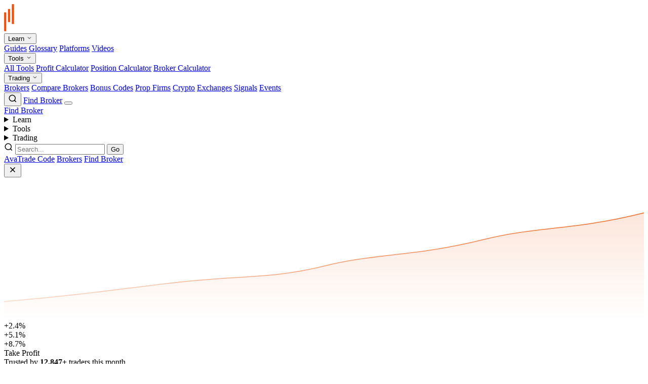

--- FILE ---
content_type: text/html; charset=utf-8
request_url: https://tradetheday.com/
body_size: 22190
content:
<!DOCTYPE html><html lang="en"> <head><meta charset="UTF-8"><meta name="viewport" content="width=device-width, initial-scale=1.0"><meta name="description" content="Compare 15+ regulated forex brokers side-by-side. Real spreads tested, exclusive bonuses up to $10,000, and honest reviews. Find your perfect broker →"><!-- Canonical URL --><link rel="canonical" href="https://tradetheday.com/"><!-- Hreflang Tags (Regional/Language Targeting) --><!-- Open Graph Tags --><meta property="og:title" content="Best Forex Brokers 2026: Compare Spreads, Fees &#38; Bonuses"><meta property="og:description" content="Compare 15+ regulated forex brokers side-by-side. Real spreads tested, exclusive bonuses up to $10,000, and honest reviews. Find your perfect broker →"><meta property="og:type" content="website"><meta property="og:url" content="https://tradetheday.com/"><meta property="og:image" content="https://tradetheday.com/images/brand/tradetheday-og-default.png"><meta property="og:site_name" content="TradeTheDay"><meta property="og:locale" content="en_US"><!-- Twitter Card Tags --><meta name="twitter:card" content="summary_large_image"><meta name="twitter:site" content="@tradetheday"><meta name="twitter:title" content="Best Forex Brokers 2026: Compare Spreads, Fees &#38; Bonuses | TradeTheDay"><meta name="twitter:description" content="Compare 15+ regulated forex brokers side-by-side. Real spreads tested, exclusive bonuses up to $10,000, and honest reviews. Find your perfect broker →"><meta name="twitter:image" content="https://tradetheday.com/images/brand/tradetheday-og-default.png"><!-- Article metadata (if article type) --><title>Best Forex Brokers 2026: Compare Spreads, Fees &amp; Bonuses</title><!-- Favicon --><link rel="icon" type="image/svg+xml" href="/images/brand/favicon.svg"><link rel="apple-touch-icon" href="/images/brand/apple-touch-icon.png"><!-- Schema.org structured data --><script type="application/ld+json">[{"@context":"https://schema.org","@type":"Organization","@id":"https://tradetheday.com/#organization","name":"TradeTheDay","url":"https://tradetheday.com","logo":{"@type":"ImageObject","url":"https://tradetheday.com/images/brand/tradetheday-logo.svg","width":280,"height":60},"description":"Your trusted partner in trading education and broker comparison. We help traders find the best brokers and develop winning strategies.","foundingDate":"2020","sameAs":["https://twitter.com/tradetheday","https://linkedin.com/company/tradetheday","https://facebook.com/tradetheday"],"contactPoint":{"@type":"ContactPoint","contactType":"customer support","email":"support@tradetheday.com"}},{"@context":"https://schema.org","@type":"WebSite","@id":"https://tradetheday.com/#website","name":"TradeTheDay","url":"https://tradetheday.com","publisher":{"@id":"https://tradetheday.com/#organization"},"potentialAction":{"@type":"SearchAction","target":{"@type":"EntryPoint","urlTemplate":"https://www.google.com/search?sitesearch=tradetheday.com&q={search_term_string}"},"query-input":"required name=search_term_string"}}]</script><!-- Page-specific head content --><link rel="stylesheet" href="/_astro/advertiser-disclosure.Cl-i3MJ3.css">
<link rel="stylesheet" href="/_astro/index.BYP7n1e6.css"></head> <body> <!-- Global Header --> <header class="header"> <div class="container header-container"> <!-- Logo with Animated Candlesticks --> <div class="header-logo-section"> <a href="/" class="header-logo-link" aria-label="TradeTheDay Home"> <svg class="header-logo" width="180" height="54" viewBox="0 0 614 183" xmlns="http://www.w3.org/2000/svg"> <g id="ttd-logo" stroke="none" stroke-width="1" fill="none" fill-rule="evenodd"> <path d="M98.2688,85.3312 L98.2688,76.7296 L105.7952,76.7296 L105.7952,64.2752 L116.368,64.2752 L116.368,76.7296 L127.12,76.7296 L127.12,85.3312 L116.368,85.3312 L116.368,105.312 C116.368,107.223476 116.711463,108.806394 117.3984,110.0608 C118.085337,111.315206 119.623455,111.9424 122.0128,111.9424 C122.729604,111.9424 123.506129,111.867734 124.3424,111.7184 C125.178671,111.569066 125.92533,111.345068 126.5824,111.0464 L126.9408,119.4688 C125.985062,119.827202 124.85014,120.110932 123.536,120.32 C122.22186,120.529068 120.967473,120.6336 119.7728,120.6336 C116.905586,120.6336 114.576009,120.230404 112.784,119.424 C110.991991,118.617596 109.573339,117.51254 108.528,116.1088 C107.482661,114.70506 106.765869,113.092276 106.3776,111.2704 C105.989331,109.448524 105.7952,107.492277 105.7952,105.4016 L105.7952,85.3312 L98.2688,85.3312 Z M133.63101,76.7296 L143.93501,76.7296 L143.93501,83.8976 L144.11421,83.8976 C145.308883,81.3887875 146.981399,79.3578744 149.13181,77.8048 C151.282221,76.2517256 153.790996,75.4752 156.65821,75.4752 C157.076345,75.4752 157.524341,75.4901332 158.00221,75.52 C158.480079,75.5498668 158.898208,75.6245327 159.25661,75.744 L159.25661,85.6 C158.539806,85.4207991 157.927546,85.3013336 157.41981,85.2416 C156.912074,85.1818664 156.419279,85.152 155.94141,85.152 C153.492331,85.152 151.521151,85.5999955 150.02781,86.496 C148.534469,87.3920045 147.369681,88.4671937 146.53341,89.7216 C145.697139,90.9760063 145.129678,92.2602601 144.83101,93.5744 C144.532342,94.8885399 144.38301,95.9338628 144.38301,96.7104 L144.38301,119.7376 L133.63101,119.7376 L133.63101,76.7296 Z M190.49722,114.272 L190.22842,114.272 C189.153215,116.183476 187.420965,117.751461 185.03162,118.976 C182.642275,120.200539 179.924435,120.8128 176.87802,120.8128 C175.145745,120.8128 173.338829,120.588802 171.45722,120.1408 C169.575611,119.692798 167.843361,118.946139 166.26042,117.9008 C164.677479,116.855461 163.363359,115.481609 162.31802,113.7792 C161.272681,112.076791 160.75002,109.971213 160.75002,107.4624 C160.75002,104.236784 161.660944,101.668276 163.48282,99.7568 C165.304696,97.8453238 167.649206,96.3818717 170.51642,95.3664 C173.383634,94.3509283 176.564403,93.678935 180.05882,93.3504 C183.553237,93.021865 186.972937,92.8576 190.31802,92.8576 L190.31802,91.7824 C190.31802,89.0943866 189.347363,87.1082731 187.40602,85.824 C185.464677,84.5397269 183.150033,83.8976 180.46202,83.8976 C178.192142,83.8976 176.011897,84.3754619 173.92122,85.3312 C171.830543,86.2869381 170.098294,87.4517265 168.72442,88.8256 L163.16922,82.2848 C165.618299,80.014922 168.440671,78.312539 171.63642,77.1776 C174.832169,76.042661 178.07267,75.4752 181.35802,75.4752 C185.180972,75.4752 188.331874,76.0127946 190.81082,77.088 C193.289766,78.1632054 195.246013,79.5669247 196.67962,81.2992 C198.113227,83.0314753 199.11375,84.9727892 199.68122,87.1232 C200.24869,89.2736108 200.53242,91.4239892 200.53242,93.5744 L200.53242,119.7376 L190.49722,119.7376 L190.49722,114.272 Z M190.31802,100.1152 L187.89882,100.1152 C186.166545,100.1152 184.344696,100.189866 182.43322,100.3392 C180.521744,100.488534 178.759628,100.817064 177.14682,101.3248 C175.534012,101.832536 174.190025,102.549329 173.11482,103.4752 C172.039615,104.401071 171.50202,105.670392 171.50202,107.2832 C171.50202,108.298672 171.726018,109.149863 172.17402,109.8368 C172.622022,110.523737 173.204416,111.076265 173.92122,111.4944 C174.638024,111.912535 175.444416,112.211199 176.34042,112.3904 C177.236424,112.569601 178.132416,112.6592 179.02842,112.6592 C182.731905,112.6592 185.539344,111.67361 187.45082,109.7024 C189.362296,107.73119 190.31802,105.043217 190.31802,101.6384 L190.31802,100.1152 Z M255.51703,119.7376 L245.30263,119.7376 L245.30263,113.2864 L245.12343,113.2864 C243.630089,115.795213 241.554377,117.70666 238.89623,119.0208 C236.238083,120.33494 233.385845,120.992 230.33943,120.992 C227.05408,120.992 224.112243,120.379739 221.51383,119.1552 C218.915417,117.930661 216.705306,116.28801 214.88343,114.2272 C213.061554,112.16639 211.657835,109.747214 210.67223,106.9696 C209.686625,104.191986 209.19383,101.220282 209.19383,98.0544 C209.19383,94.8885175 209.701558,91.9317471 210.71703,89.184 C211.732502,86.4362529 213.166087,84.0469435 215.01783,82.016 C216.869573,79.9850565 219.079684,78.3872058 221.64823,77.2224 C224.216776,76.0575942 227.024215,75.4752 230.07063,75.4752 C232.04184,75.4752 233.803956,75.6991978 235.35703,76.1472 C236.910104,76.5952022 238.269024,77.14773 239.43383,77.8048 C240.598636,78.46187 241.599159,79.1786628 242.43543,79.9552 C243.271701,80.7317372 243.958627,81.4783964 244.49623,82.1952 L244.76503,82.1952 L244.76503,52 L255.51703,52 L255.51703,119.7376 Z M220.12503,98.0544 C220.12503,99.7269417 220.378894,101.399458 220.88663,103.072 C221.394366,104.744542 222.155958,106.23786 223.17143,107.552 C224.186902,108.86614 225.471156,109.941329 227.02423,110.7776 C228.577304,111.613871 230.399153,112.032 232.48983,112.032 C234.46104,112.032 236.223156,111.628804 237.77623,110.8224 C239.329304,110.015996 240.658358,108.95574 241.76343,107.6416 C242.868502,106.32746 243.70476,104.849075 244.27223,103.2064 C244.8397,101.563725 245.12343,99.9061417 245.12343,98.2336 C245.12343,96.5610583 244.8397,94.8885417 244.27223,93.216 C243.70476,91.5434583 242.868502,90.0501399 241.76343,88.736 C240.658358,87.4218601 239.329304,86.3466708 237.77623,85.5104 C236.223156,84.6741292 234.46104,84.256 232.48983,84.256 C230.399153,84.256 228.577304,84.659196 227.02423,85.4656 C225.471156,86.272004 224.186902,87.3322601 223.17143,88.6464 C222.155958,89.9605399 221.394366,91.4389251 220.88663,93.0816 C220.378894,94.7242749 220.12503,96.3818583 220.12503,98.0544 Z M297.59924,93.9328 C297.59924,92.5589265 297.405109,91.2448063 297.01684,89.9904 C296.628571,88.7359937 296.016311,87.6309381 295.18004,86.6752 C294.343769,85.7194619 293.283513,84.9578695 291.99924,84.3904 C290.714967,83.8229305 289.206715,83.5392 287.47444,83.5392 C284.248824,83.5392 281.516051,84.509857 279.27604,86.4512 C277.036029,88.392543 275.796575,90.8863848 275.55764,93.9328 L297.59924,93.9328 Z M308.35124,98.7712 L308.35124,100.2048 C308.35124,100.682669 308.321374,101.160531 308.26164,101.6384 L275.55764,101.6384 C275.677107,103.191474 276.080303,104.610127 276.76724,105.8944 C277.454177,107.178673 278.365101,108.283729 279.50004,109.2096 C280.634979,110.135471 281.919233,110.867197 283.35284,111.4048 C284.786447,111.942403 286.279766,112.2112 287.83284,112.2112 C290.520853,112.2112 292.790697,111.718405 294.64244,110.7328 C296.494183,109.747195 298.017367,108.388275 299.21204,106.656 L306.38004,112.3904 C302.138952,118.124829 295.98648,120.992 287.92244,120.992 C284.577357,120.992 281.501121,120.469339 278.69364,119.424 C275.886159,118.378661 273.45205,116.900276 271.39124,114.9888 C269.33043,113.077324 267.717646,110.732814 266.55284,107.9552 C265.388034,105.177586 264.80564,102.026684 264.80564,98.5024 C264.80564,95.0378493 265.388034,91.8869475 266.55284,89.0496 C267.717646,86.2122525 269.315497,83.7930767 271.34644,81.792 C273.377383,79.7909233 275.781626,78.2378722 278.55924,77.1328 C281.336854,76.0277278 284.338424,75.4752 287.56404,75.4752 C290.550722,75.4752 293.313361,75.9679951 295.85204,76.9536 C298.390719,77.9392049 300.585897,79.402657 302.43764,81.344 C304.289383,83.285343 305.737901,85.7045188 306.78324,88.6016 C307.828579,91.4986812 308.35124,94.8885139 308.35124,98.7712 Z" fill="#FFFFFF" fill-rule="nonzero"></path> <!-- Animated Candlesticks --> <g class="candlesticks" transform="translate(0, 0.1376)" fill="#FF4800"> <rect class="candle candle-1" transform="translate(59.5, 67) rotate(-270) translate(-59.5, -67)" x="-7.5" y="60" width="134" height="14"></rect> <rect class="candle candle-2" transform="translate(33.5, 77) rotate(-270) translate(-33.5, -77)" x="-10.5" y="70" width="88" height="14"></rect> <rect class="candle candle-3" transform="translate(7.5, 119) rotate(-270) translate(-7.5, -119)" x="-56" y="112" width="127" height="14"></rect> </g> <path d="M355.5448,84.1664 L344.2552,84.1664 L344.2552,106.2976 C344.2552,108.866146 344.733062,110.702928 345.6888,111.808 C346.644538,112.913072 348.167723,113.4656 350.2584,113.4656 C351.034937,113.4656 351.871196,113.376001 352.7672,113.1968 C353.663204,113.017599 354.469596,112.748802 355.1864,112.3904 L355.4552,119.2896 C354.439728,119.648002 353.319739,119.931732 352.0952,120.1408 C350.870661,120.349868 349.60134,120.4544 348.2872,120.4544 C344.285047,120.4544 341.223744,119.349344 339.1032,117.1392 C336.982656,114.929056 335.9224,111.613889 335.9224,107.1936 L335.9224,84.1664 L327.7688,84.1664 L327.7688,77.2672 L335.9224,77.2672 L335.9224,65.0816 L344.2552,65.0816 L344.2552,77.2672 L355.5448,77.2672 L355.5448,84.1664 Z M372.23261,83.7184 C373.248082,81.6277229 374.980331,79.8357408 377.42941,78.3424 C379.878489,76.8490592 382.626195,76.1024 385.67261,76.1024 C388.420357,76.1024 390.7798,76.5653287 392.75101,77.4912 C394.72222,78.4170713 396.36487,79.6565256 397.67901,81.2096 C398.99315,82.7626744 399.963807,84.5845229 400.59101,86.6752 C401.218213,88.7658771 401.53181,91.0058547 401.53181,93.3952 L401.53181,119.7376 L393.10941,119.7376 L393.10941,96.2624 C393.10941,94.5301247 392.975012,92.8874744 392.70621,91.3344 C392.437409,89.7813256 391.944614,88.4074726 391.22781,87.2128 C390.511007,86.0181274 389.54035,85.0624036 388.31581,84.3456 C387.091271,83.6287964 385.49342,83.2704 383.52221,83.2704 C380.177127,83.2704 377.429421,84.5397206 375.27901,87.0784 C373.1286,89.6170794 372.05341,93.0069121 372.05341,97.248 L372.05341,119.7376 L363.63101,119.7376 L363.63101,52 L372.05341,52 L372.05341,83.7184 L372.23261,83.7184 Z M446.085221,94.7392 C446.025487,93.0666583 445.741757,91.498674 445.234021,90.0352 C444.726285,88.571726 443.979626,87.3024054 442.994021,86.2272 C442.008416,85.1519946 440.783895,84.3008031 439.320421,83.6736 C437.856947,83.0463969 436.139631,82.7328 434.168421,82.7328 C432.376412,82.7328 430.688962,83.0463969 429.106021,83.6736 C427.523079,84.3008031 426.149226,85.1519946 424.984421,86.2272 C423.819615,87.3024054 422.863891,88.571726 422.117221,90.0352 C421.37055,91.498674 420.937488,93.0666583 420.818021,94.7392 L446.085221,94.7392 Z M454.597221,98.144 L454.597221,99.5776 C454.597221,100.055469 454.567354,100.533331 454.507621,101.0112 L420.818021,101.0112 C420.877754,102.803209 421.28095,104.490659 422.027621,106.0736 C422.774291,107.656541 423.774814,109.030394 425.029221,110.1952 C426.283627,111.360006 427.732146,112.27093 429.374821,112.928 C431.017496,113.58507 432.764678,113.9136 434.616421,113.9136 C437.483635,113.9136 439.962544,113.286406 442.053221,112.032 C444.143898,110.777594 445.786548,109.254409 446.981221,107.4624 L452.894821,112.2112 C450.624943,115.197882 447.951903,117.39306 444.875621,118.7968 C441.799339,120.20054 438.379639,120.9024 434.616421,120.9024 C431.390805,120.9024 428.404168,120.364805 425.656421,119.2896 C422.908674,118.214395 420.549231,116.706143 418.578021,114.7648 C416.606811,112.823457 415.05376,110.478947 413.918821,107.7312 C412.783882,104.983453 412.216421,101.937083 412.216421,98.592 C412.216421,95.3066502 412.768948,92.2752139 413.874021,89.4976 C414.979093,86.7199861 416.517211,84.3456099 418.488421,82.3744 C420.459631,80.4031901 422.789207,78.8650722 425.477221,77.76 C428.165234,76.6549278 431.062272,76.1024 434.168421,76.1024 C437.27457,76.1024 440.096941,76.6101283 442.635621,77.6256 C445.1743,78.6410717 447.324679,80.1045238 449.086821,82.016 C450.848963,83.9274762 452.207883,86.2421197 453.163621,88.96 C454.119359,91.6778803 454.597221,94.739183 454.597221,98.144 Z" fill="#FFFFFF" fill-rule="nonzero"></path> <path d="M506.6264,113.0176 C505.013592,115.586146 502.818414,117.542393 500.0408,118.8864 C497.263186,120.230407 494.351215,120.9024 491.3048,120.9024 C488.01945,120.9024 485.06268,120.320006 482.4344,119.1552 C479.80612,117.990394 477.566143,116.392543 475.7144,114.3616 C473.862657,112.330657 472.429072,109.941347 471.4136,107.1936 C470.398128,104.445853 469.8904,101.518949 469.8904,98.4128 C469.8904,95.3066511 470.398128,92.3946803 471.4136,89.6768 C472.429072,86.9589197 473.877591,84.5845435 475.7592,82.5536 C477.640809,80.5226565 479.89572,78.939739 482.524,77.8048 C485.15228,76.669861 488.049318,76.1024 491.2152,76.1024 C494.679751,76.1024 497.696254,76.834126 500.2648,78.2976 C502.833346,79.761074 504.864259,81.5381229 506.3576,83.6288 L506.5368,83.6288 L506.5368,52 L514.9592,52 L514.9592,119.7376 L506.8056,119.7376 L506.8056,113.0176 L506.6264,113.0176 Z M478.6712,98.4128 C478.6712,100.38401 478.969864,102.295457 479.5672,104.1472 C480.164536,105.998943 481.060527,107.641593 482.2552,109.0752 C483.449873,110.508807 484.913325,111.658662 486.6456,112.5248 C488.377875,113.390938 490.408788,113.824 492.7384,113.824 C494.888811,113.824 496.845058,113.405871 498.6072,112.5696 C500.369342,111.733329 501.877594,110.61334 503.132,109.2096 C504.386406,107.80586 505.357063,106.178143 506.044,104.3264 C506.730937,102.474657 507.0744,100.533343 507.0744,98.5024 C507.0744,96.4714565 506.730937,94.5301426 506.044,92.6784 C505.357063,90.8266574 504.386406,89.1840072 503.132,87.7504 C501.877594,86.3167928 500.369342,85.1818708 498.6072,84.3456 C496.845058,83.5093292 494.888811,83.0912 492.7384,83.0912 C490.408788,83.0912 488.377875,83.5093292 486.6456,84.3456 C484.913325,85.1818708 483.449873,86.3167928 482.2552,87.7504 C481.060527,89.1840072 480.164536,90.8266574 479.5672,92.6784 C478.969864,94.5301426 478.6712,96.4415901 478.6712,98.4128 Z M555.30141,92.2304 C555.30141,89.0645175 554.345687,86.7200076 552.43421,85.1968 C550.522734,83.6735924 547.984093,82.912 544.81821,82.912 C542.428865,82.912 540.173954,83.3749287 538.05341,84.3008 C535.932866,85.2266713 534.155817,86.4063928 532.72221,87.84 L528.24221,82.464 C530.332887,80.4927901 532.886462,78.939739 535.90301,77.8048 C538.919559,76.669861 542.16006,76.1024 545.62461,76.1024 C548.671026,76.1024 551.314199,76.5354623 553.55421,77.4016 C555.794222,78.2677377 557.631003,79.4474592 559.06461,80.9408 C560.498217,82.4341408 561.573407,84.1962565 562.29021,86.2272 C563.007014,88.2581435 563.36541,90.4383884 563.36541,92.768 L563.36541,111.3152 C563.36541,112.748807 563.41021,114.257059 563.49981,115.84 C563.589411,117.422941 563.753676,118.722128 563.99261,119.7376 L556.37661,119.7376 C555.898741,117.706657 555.65981,115.675743 555.65981,113.6448 L555.39101,113.6448 C553.837936,115.914678 551.881689,117.676794 549.52221,118.9312 C547.162732,120.185606 544.370226,120.8128 541.14461,120.8128 C539.472069,120.8128 537.724886,120.588802 535.90301,120.1408 C534.081135,119.692798 532.423551,118.961072 530.93021,117.9456 C529.43687,116.930128 528.197415,115.586142 527.21181,113.9136 C526.226205,112.241058 525.73341,110.180279 525.73341,107.7312 C525.73341,104.505584 526.599535,101.952009 528.33181,100.0704 C530.064086,98.1887906 532.33393,96.7552049 535.14141,95.7696 C537.948891,94.7839951 541.114726,94.1418682 544.63901,93.8432 C548.163295,93.5445318 551.717392,93.3952 555.30141,93.3952 L555.30141,92.2304 Z M553.24061,99.488 C551.149933,99.488 548.984622,99.5775991 546.74461,99.7568 C544.504599,99.9360009 542.473686,100.294397 540.65181,100.832 C538.829935,101.369603 537.321683,102.175995 536.12701,103.2512 C534.932338,104.326405 534.33501,105.759991 534.33501,107.552 C534.33501,108.806406 534.588874,109.851729 535.09661,110.688 C535.604346,111.524271 536.276339,112.211197 537.11261,112.7488 C537.948881,113.286403 538.874739,113.659732 539.89021,113.8688 C540.905682,114.077868 541.951005,114.1824 543.02621,114.1824 C546.96863,114.1824 550.000066,113.002678 552.12061,110.6432 C554.241154,108.283722 555.30141,105.312018 555.30141,101.728 L555.30141,99.488 L553.24061,99.488 Z M592.776421,110.5984 L592.955621,110.5984 L604.693221,77.2672 L613.653221,77.2672 L593.045221,129.7728 C592.328417,131.564809 591.551891,133.16266 590.715621,134.5664 C589.87935,135.97014 588.89376,137.164795 587.758821,138.1504 C586.623882,139.136005 585.294828,139.897597 583.771621,140.4352 C582.248413,140.972803 580.441498,141.2416 578.350821,141.2416 C577.454816,141.2416 576.543892,141.1968 575.618021,141.1072 C574.692149,141.0176 573.751359,140.853335 572.795621,140.6144 L573.602021,133.1776 C575.035628,133.655469 576.439347,133.8944 577.813221,133.8944 C580.023365,133.8944 581.666015,133.282139 582.741221,132.0576 C583.816426,130.833061 584.802016,129.085878 585.698021,126.816 L588.386021,119.7376 L570.197221,77.2672 L579.605221,77.2672 L592.776421,110.5984 Z" fill="#FFFFFF" fill-rule="nonzero"></path> </g> </svg> </a> </div> <!-- Navigation --> <nav class="header-nav" id="headerNav"> <!-- Desktop Nav Links --> <div class="header-nav-links"> <!-- Dropdown: Learn --> <div class="header-dropdown"> <button class="header-dropdown-trigger" aria-expanded="false" aria-haspopup="true">
Learn
<svg class="header-dropdown-chevron" width="12" height="12" viewBox="0 0 24 24" fill="none" stroke="currentColor" stroke-width="2" aria-hidden="true"> <path d="m6 9 6 6 6-6"></path> </svg> </button> <div class="header-dropdown-menu"> <a href="/guides">Guides</a> <a href="/glossary">Glossary</a> <a href="/platforms">Platforms</a> <a href="/videos">Videos</a> </div> </div> <!-- Dropdown: Tools --> <div class="header-dropdown"> <button class="header-dropdown-trigger" aria-expanded="false" aria-haspopup="true">
Tools
<svg class="header-dropdown-chevron" width="12" height="12" viewBox="0 0 24 24" fill="none" stroke="currentColor" stroke-width="2" aria-hidden="true"> <path d="m6 9 6 6 6-6"></path> </svg> </button> <div class="header-dropdown-menu"> <a href="/tools">All Tools</a> <a href="/tools/profit-calculator">Profit Calculator</a> <a href="/tools/position-calculator">Position Calculator</a> <a href="/tools/broker-calculator">Broker Calculator</a> </div> </div> <!-- Dropdown: Trading (includes Brokers) --> <div class="header-dropdown"> <button class="header-dropdown-trigger" aria-expanded="false" aria-haspopup="true">
Trading
<svg class="header-dropdown-chevron" width="12" height="12" viewBox="0 0 24 24" fill="none" stroke="currentColor" stroke-width="2" aria-hidden="true"> <path d="m6 9 6 6 6-6"></path> </svg> </button> <div class="header-dropdown-menu"> <a href="/brokers">Brokers</a> <a href="/compare">Compare Brokers</a> <a href="/bonus-codes">Bonus Codes</a> <a href="/propfirms">Prop Firms</a> <a href="/crypto">Crypto</a> <a href="/exchanges">Exchanges</a> <a href="/signals">Signals</a> <a href="/events">Events</a> </div> </div> </div> <!-- Search Trigger --> <button class="search-trigger" id="searchTrigger" aria-label="Open search" aria-expanded="false" aria-controls="searchOverlay"> <svg width="18" height="18" viewBox="0 0 24 24" fill="none" stroke="currentColor" stroke-width="2" aria-hidden="true" focusable="false"> <circle cx="11" cy="11" r="8"></circle> <path d="m21 21-4.35-4.35"></path> </svg> </button> <!-- Find Broker CTA (orange button) --> <a href="/find-broker" class="header-nav-cta">Find Broker</a> <!-- Mobile Menu Toggle --> <button class="mobile-menu-toggle" id="mobileMenuToggle" aria-label="Toggle menu" aria-expanded="false"> <span class="hamburger-line"></span> <span class="hamburger-line"></span> <span class="hamburger-line"></span> </button> </nav> <!-- Mobile Menu Dropdown --> <div class="mobile-menu" id="mobileMenu" aria-hidden="true"> <a href="/find-broker" class="mobile-menu-cta">Find Broker</a> <details class="mobile-menu-section"> <summary>Learn</summary> <div class="mobile-menu-dropdown"> <a href="/guides">Guides</a> <a href="/glossary">Glossary</a> <a href="/platforms">Platforms</a> <a href="/videos">Videos</a> </div> </details> <details class="mobile-menu-section"> <summary>Tools</summary> <div class="mobile-menu-dropdown"> <a href="/tools">All Tools</a> <a href="/tools/profit-calculator">Profit Calculator</a> <a href="/tools/position-calculator">Position Calculator</a> <a href="/tools/broker-calculator">Broker Calculator</a> </div> </details> <details class="mobile-menu-section"> <summary>Trading</summary> <div class="mobile-menu-dropdown"> <a href="/brokers">Brokers</a> <a href="/compare">Compare Brokers</a> <a href="/bonus-codes">Bonus Codes</a> <a href="/propfirms">Prop Firms</a> <a href="/crypto">Crypto</a> <a href="/exchanges">Exchanges</a> <a href="/signals">Signals</a> <a href="/events">Events</a> </div> </details> </div> </div> </header> <!-- Full-Width Search Overlay --> <div class="search-overlay" id="searchOverlay" role="dialog" aria-label="Search" aria-modal="true" aria-hidden="true"> <div class="search-overlay-inner"> <form action="https://www.google.com/search" method="get" target="_blank" class="search-overlay-form" role="search"> <input type="hidden" name="sitesearch" value="tradetheday.com"> <div class="search-overlay-input-wrap"> <svg class="search-overlay-icon" width="18" height="18" viewBox="0 0 24 24" fill="none" stroke="currentColor" stroke-width="2" aria-hidden="true" focusable="false"> <circle cx="11" cy="11" r="8"></circle> <path d="m21 21-4.35-4.35"></path> </svg> <input type="text" name="q" placeholder="Search..." class="search-overlay-input" id="searchOverlayInput" autocomplete="off" aria-label="Search query"> <button type="submit" class="btn btn-primary">Go</button> </div> </form> <div class="search-overlay-suggestions"> <a href="/bonus-codes/avatrade-partner-code" class="search-suggestion-tag">AvaTrade Code</a> <a href="/brokers" class="search-suggestion-tag">Brokers</a> <a href="/find-broker" class="search-suggestion-tag">Find Broker</a> </div> <button type="button" class="search-overlay-close" id="searchClose" aria-label="Close search"> <svg width="18" height="18" viewBox="0 0 24 24" fill="none" stroke="currentColor" stroke-width="2" aria-hidden="true" focusable="false"> <path d="M18 6L6 18M6 6l12 12"></path> </svg> </button> </div> </div> <!-- Breadcrumb Section -->  <main>   <section class="hp-hero" data-astro-cid-j7pv25f6> <!-- Climbing chart background --> <div class="hp-hero-chart" data-astro-cid-j7pv25f6> <svg viewBox="0 0 1440 320" preserveAspectRatio="none" class="hp-chart-svg" data-astro-cid-j7pv25f6> <defs data-astro-cid-j7pv25f6> <linearGradient id="chartLine" x1="0%" y1="0%" x2="100%" y2="0%" data-astro-cid-j7pv25f6> <stop offset="0%" stop-color="rgba(234,88,12,0.2)" data-astro-cid-j7pv25f6></stop> <stop offset="100%" stop-color="rgba(234,88,12,0.8)" data-astro-cid-j7pv25f6></stop> </linearGradient> <linearGradient id="chartFill" x1="0%" y1="0%" x2="0%" y2="100%" data-astro-cid-j7pv25f6> <stop offset="0%" stop-color="rgba(234,88,12,0.15)" data-astro-cid-j7pv25f6></stop> <stop offset="100%" stop-color="rgba(234,88,12,0)" data-astro-cid-j7pv25f6></stop> </linearGradient> </defs> <!-- Grid lines --> <g stroke="rgba(255,255,255,0.03)" stroke-width="1" data-astro-cid-j7pv25f6> <line x1="0" y1="80" x2="1440" y2="80" data-astro-cid-j7pv25f6></line> <line x1="0" y1="160" x2="1440" y2="160" data-astro-cid-j7pv25f6></line> <line x1="0" y1="240" x2="1440" y2="240" data-astro-cid-j7pv25f6></line> </g> <!-- Chart area fill (animated) --> <path class="hp-chart-fill" d="M0,280 C120,270 200,260 360,240 C520,220 600,230 720,200 C840,170 920,180 1080,140 C1200,110 1280,120 1440,80 L1440,320 L0,320 Z" fill="url(#chartFill)" data-astro-cid-j7pv25f6></path> <!-- Chart line (animated) --> <path class="hp-chart-line" d="M0,280 C120,270 200,260 360,240 C520,220 600,230 720,200 C840,170 920,180 1080,140 C1200,110 1280,120 1440,80" fill="none" stroke="url(#chartLine)" stroke-width="2" stroke-linecap="round" data-astro-cid-j7pv25f6></path> </svg> <!-- Data points (separate so they don't distort) --> <div class="hp-chart-points" data-astro-cid-j7pv25f6> <div class="hp-chart-point" style="left: 25%; bottom: 24%;" data-astro-cid-j7pv25f6> <span class="hp-chart-label" data-astro-cid-j7pv25f6>+2.4%</span> <span class="hp-chart-line-v" data-astro-cid-j7pv25f6></span> <span class="hp-chart-dot" data-astro-cid-j7pv25f6></span> </div> <div class="hp-chart-point" style="left: 50%; bottom: 36%;" data-astro-cid-j7pv25f6> <span class="hp-chart-label" data-astro-cid-j7pv25f6>+5.1%</span> <span class="hp-chart-line-v" data-astro-cid-j7pv25f6></span> <span class="hp-chart-dot" data-astro-cid-j7pv25f6></span> </div> <div class="hp-chart-point" style="left: 75%; bottom: 55%;" data-astro-cid-j7pv25f6> <span class="hp-chart-label" data-astro-cid-j7pv25f6>+8.7%</span> <span class="hp-chart-line-v" data-astro-cid-j7pv25f6></span> <span class="hp-chart-dot" data-astro-cid-j7pv25f6></span> </div> <div class="hp-chart-point" style="left: 92%; bottom: 66%;" data-astro-cid-j7pv25f6> <span class="hp-chart-label hp-chart-label--profit" data-astro-cid-j7pv25f6>Take Profit</span> <span class="hp-chart-line-v" data-astro-cid-j7pv25f6></span> <span class="hp-chart-dot" data-astro-cid-j7pv25f6></span> </div> </div> </div> <div class="container hp-hero-inner" data-astro-cid-j7pv25f6> <!-- Trust bar --> <div class="hp-trust-bar" data-astro-cid-j7pv25f6> <div class="hp-avatars" data-astro-cid-j7pv25f6> <span class="hp-avatar hp-avatar-1" data-astro-cid-j7pv25f6></span> <span class="hp-avatar hp-avatar-2" data-astro-cid-j7pv25f6></span> <span class="hp-avatar hp-avatar-3" data-astro-cid-j7pv25f6></span> </div> <span class="hp-trust-text" data-astro-cid-j7pv25f6>
Trusted by <strong data-astro-cid-j7pv25f6>12,847+</strong> traders this month
</span> </div> <!-- Headline --> <div class="hp-hero-content" data-astro-cid-j7pv25f6> <h1 class="hp-h1" data-astro-cid-j7pv25f6>
Choose the Right Broker.<br data-astro-cid-j7pv25f6> <span class="hp-accent" data-astro-cid-j7pv25f6>Avoid Costly Mistakes.</span><br data-astro-cid-j7pv25f6>
Trade the Day.
</h1> <p class="hp-subhead" data-astro-cid-j7pv25f6>
Expert broker reviews, step-by-step trading guides, and AI-powered matching — all in one place.
</p> <!-- CTAs --> <div class="hp-cta-group" data-astro-cid-j7pv25f6> <a href="/find-broker" class="hp-btn-primary" data-astro-cid-j7pv25f6> <span class="hp-btn-text-full" data-astro-cid-j7pv25f6>Find My Perfect Broker</span> <span class="hp-btn-text-short" data-astro-cid-j7pv25f6>Find Broker</span> <svg width="20" height="20" viewBox="0 0 24 24" fill="none" stroke="currentColor" stroke-width="2" stroke-linecap="round" stroke-linejoin="round" data-astro-cid-j7pv25f6><path d="M5 12h14m-7-7 7 7-7 7" data-astro-cid-j7pv25f6></path></svg> </a> <a href="/brokers" class="hp-btn-secondary hp-btn-secondary--dark" data-astro-cid-j7pv25f6> <span class="hp-btn-text-full" data-astro-cid-j7pv25f6>Compare All Brokers</span> <span class="hp-btn-text-short" data-astro-cid-j7pv25f6>Compare</span> </a> </div> </div> </div> </section>  <section class="hp-trustbar-section" data-astro-cid-j7pv25f6> <div class="container" data-astro-cid-j7pv25f6> <div class="hp-trust-chips" data-astro-cid-j7pv25f6> <span class="hp-chip-label" data-astro-cid-j7pv25f6>Brokers Regulated By:</span> <div class="hp-chips-row" data-astro-cid-j7pv25f6> <span class="hp-chip" data-astro-cid-j7pv25f6><svg width="12" height="12" viewBox="0 0 20 20" fill="currentColor" data-astro-cid-j7pv25f6><path fill-rule="evenodd" d="M16.707 5.293a1 1 0 010 1.414l-8 8a1 1 0 01-1.414 0l-4-4a1 1 0 011.414-1.414L8 12.586l7.293-7.293a1 1 0 011.414 0z" clip-rule="evenodd" data-astro-cid-j7pv25f6></path></svg> FCA</span> <span class="hp-chip" data-astro-cid-j7pv25f6><svg width="12" height="12" viewBox="0 0 20 20" fill="currentColor" data-astro-cid-j7pv25f6><path fill-rule="evenodd" d="M16.707 5.293a1 1 0 010 1.414l-8 8a1 1 0 01-1.414 0l-4-4a1 1 0 011.414-1.414L8 12.586l7.293-7.293a1 1 0 011.414 0z" clip-rule="evenodd" data-astro-cid-j7pv25f6></path></svg> ASIC</span> <span class="hp-chip" data-astro-cid-j7pv25f6><svg width="12" height="12" viewBox="0 0 20 20" fill="currentColor" data-astro-cid-j7pv25f6><path fill-rule="evenodd" d="M16.707 5.293a1 1 0 010 1.414l-8 8a1 1 0 01-1.414 0l-4-4a1 1 0 011.414-1.414L8 12.586l7.293-7.293a1 1 0 011.414 0z" clip-rule="evenodd" data-astro-cid-j7pv25f6></path></svg> CySEC</span> <span class="hp-chip" data-astro-cid-j7pv25f6><svg width="12" height="12" viewBox="0 0 20 20" fill="currentColor" data-astro-cid-j7pv25f6><path fill-rule="evenodd" d="M16.707 5.293a1 1 0 010 1.414l-8 8a1 1 0 01-1.414 0l-4-4a1 1 0 011.414-1.414L8 12.586l7.293-7.293a1 1 0 011.414 0z" clip-rule="evenodd" data-astro-cid-j7pv25f6></path></svg> FSCA</span> <span class="hp-chip-divider" data-astro-cid-j7pv25f6></span> <span class="hp-chip hp-chip--secure" data-astro-cid-j7pv25f6><svg width="12" height="12" viewBox="0 0 20 20" fill="currentColor" data-astro-cid-j7pv25f6><path fill-rule="evenodd" d="M5 9V7a5 5 0 0110 0v2a2 2 0 012 2v5a2 2 0 01-2 2H5a2 2 0 01-2-2v-5a2 2 0 012-2zm8-2v2H7V7a3 3 0 016 0z" clip-rule="evenodd" data-astro-cid-j7pv25f6></path></svg> 256-bit SSL</span> <span class="hp-chip hp-chip--secure" data-astro-cid-j7pv25f6><svg width="12" height="12" viewBox="0 0 20 20" fill="currentColor" data-astro-cid-j7pv25f6><path fill-rule="evenodd" d="M2.166 4.999A11.954 11.954 0 0010 1.944 11.954 11.954 0 0017.834 5c.11.65.166 1.32.166 2.001 0 5.225-3.34 9.67-8 11.317C5.34 16.67 2 12.225 2 7c0-.682.057-1.35.166-2.001zm11.541 3.708a1 1 0 00-1.414-1.414L9 10.586 7.707 9.293a1 1 0 00-1.414 1.414l2 2a1 1 0 001.414 0l4-4z" clip-rule="evenodd" data-astro-cid-j7pv25f6></path></svg> Verified Reviews</span> <span class="hp-chip hp-chip--secure" data-astro-cid-j7pv25f6><svg width="12" height="12" viewBox="0 0 20 20" fill="currentColor" data-astro-cid-j7pv25f6><path fill-rule="evenodd" d="M16.707 5.293a1 1 0 010 1.414l-8 8a1 1 0 01-1.414 0l-4-4a1 1 0 011.414-1.414L8 12.586l7.293-7.293a1 1 0 011.414 0z" clip-rule="evenodd" data-astro-cid-j7pv25f6></path></svg> Independent</span> </div> </div> </div> </section>  <section class="hp-bonus-section" data-astro-cid-j7pv25f6> <div class="container" data-astro-cid-j7pv25f6> <a href="/deals" class="hp-bonus-banner" data-astro-cid-j7pv25f6> <span class="hp-bonus-icon" data-astro-cid-j7pv25f6> <svg width="20" height="20" viewBox="0 0 20 20" fill="currentColor" data-astro-cid-j7pv25f6><path d="M5 5a3 3 0 015-2.236A3 3 0 0114.83 6H16a2 2 0 110 4h-5V9a1 1 0 10-2 0v1H4a2 2 0 110-4h1.17C5.06 5.687 5 5.35 5 5zm4 1V5a1 1 0 10-1 1h1zm3 0a1 1 0 10-1-1v1h1z" data-astro-cid-j7pv25f6></path><path d="M9 11H3v5a2 2 0 002 2h4v-7zM11 18h4a2 2 0 002-2v-5h-6v7z" data-astro-cid-j7pv25f6></path></svg> </span> <span class="hp-bonus-text" data-astro-cid-j7pv25f6> <strong data-astro-cid-j7pv25f6>Exclusive Broker Bonuses</strong> <span data-astro-cid-j7pv25f6>Transparent & verified offers</span> </span> <span class="hp-bonus-arrow" data-astro-cid-j7pv25f6>
View Bonuses
<svg width="16" height="16" viewBox="0 0 24 24" fill="none" stroke="currentColor" stroke-width="2" stroke-linecap="round" stroke-linejoin="round" data-astro-cid-j7pv25f6><path d="M9 5l7 7-7 7" data-astro-cid-j7pv25f6></path></svg> </span> </a> </div> </section>  <section class="hp-features" data-astro-cid-j7pv25f6> <div class="container" data-astro-cid-j7pv25f6> <div class="hp-section-header" data-astro-cid-j7pv25f6> <span class="hp-section-label" data-astro-cid-j7pv25f6>Everything Included</span> <h2 data-astro-cid-j7pv25f6>What You Get <span class="hp-accent" data-astro-cid-j7pv25f6>(100% Free)</span></h2> <p data-astro-cid-j7pv25f6>We've done the research so you don't have to.</p> </div> <!-- Row 1: Broker Matcher (2/3) + Honest Reviews (1/3) --> <div class="hp-bento-row hp-bento-row--top" data-astro-cid-j7pv25f6> <!-- Broker Matcher (dark featured card) --> <div class="hp-bento-featured" data-astro-cid-j7pv25f6> <div class="hp-bento-featured-header" data-astro-cid-j7pv25f6> <div class="hp-bento-icon-circle" data-astro-cid-j7pv25f6> <svg width="24" height="24" viewBox="0 0 24 24" fill="none" stroke="currentColor" stroke-width="2" stroke-linecap="round" stroke-linejoin="round" data-astro-cid-j7pv25f6><rect x="3" y="11" width="18" height="10" rx="2" data-astro-cid-j7pv25f6></rect><circle cx="12" cy="5" r="2" data-astro-cid-j7pv25f6></circle><path d="M12 7v4" data-astro-cid-j7pv25f6></path><line x1="8" y1="16" x2="8" y2="16" data-astro-cid-j7pv25f6></line><line x1="16" y1="16" x2="16" y2="16" data-astro-cid-j7pv25f6></line><path d="M9 20v1M15 20v1" data-astro-cid-j7pv25f6></path></svg> </div> <div data-astro-cid-j7pv25f6> <span class="hp-bento-label" data-astro-cid-j7pv25f6>AI Powered</span> <h3 data-astro-cid-j7pv25f6>Broker Matcher</h3> </div> </div> <p class="hp-bento-featured-desc" data-astro-cid-j7pv25f6>Answer 5 quick questions. Get matched with the perfect broker for your trading style, experience, and goals.</p> <div class="hp-bento-featured-footer" data-astro-cid-j7pv25f6> <div class="hp-bento-stats" data-astro-cid-j7pv25f6> <div class="hp-bento-stat" data-astro-cid-j7pv25f6> <strong data-astro-cid-j7pv25f6>30s</strong> <span data-astro-cid-j7pv25f6>Quiz</span> </div> <div class="hp-bento-stat" data-astro-cid-j7pv25f6> <strong data-astro-cid-j7pv25f6>12,847</strong> <span data-astro-cid-j7pv25f6>Matched</span> </div> <div class="hp-bento-stat" data-astro-cid-j7pv25f6> <strong data-astro-cid-j7pv25f6>Free</strong> <span data-astro-cid-j7pv25f6>Always</span> </div> </div> <a href="/find-broker" class="hp-bento-cta" data-astro-cid-j7pv25f6>
Find My Perfect Broker
</a> </div> </div> <!-- Honest Reviews --> <div class="hp-bento-card" data-astro-cid-j7pv25f6> <div class="hp-bento-card-icon" data-astro-cid-j7pv25f6> <svg width="32" height="32" viewBox="0 0 24 24" fill="none" stroke="currentColor" stroke-width="2" stroke-linecap="round" stroke-linejoin="round" data-astro-cid-j7pv25f6> <path d="M3 3v18h18" data-astro-cid-j7pv25f6></path><path d="M18 9l-5 5-4-4-3 3" data-astro-cid-j7pv25f6></path> </svg> </div> <h3 data-astro-cid-j7pv25f6>Honest Reviews</h3> <p data-astro-cid-j7pv25f6>Real fee analysis, platform deep-dives, and verified user experiences across 17+ brokers.</p> <a href="/brokers" class="hp-bento-link" data-astro-cid-j7pv25f6>
Explore Reviews
<svg width="16" height="16" viewBox="0 0 24 24" fill="none" stroke="currentColor" stroke-width="2" data-astro-cid-j7pv25f6><path d="M5 12h14m-7-7 7 7-7 7" data-astro-cid-j7pv25f6></path></svg> </a> </div> </div> <!-- Row 2: Three equal cards --> <div class="hp-bento-row hp-bento-row--bottom" data-astro-cid-j7pv25f6> <!-- Trading Guides --> <div class="hp-bento-card" data-astro-cid-j7pv25f6> <div class="hp-bento-card-icon" data-astro-cid-j7pv25f6> <svg width="32" height="32" viewBox="0 0 24 24" fill="none" stroke="currentColor" stroke-width="2" stroke-linecap="round" stroke-linejoin="round" data-astro-cid-j7pv25f6><path d="M12 6.253v13m0-13C10.832 5.477 9.246 5 7.5 5S4.168 5.477 3 6.253v13C4.168 18.477 5.754 18 7.5 18s3.332.477 4.5 1.253m0-13C13.168 5.477 14.754 5 16.5 5c1.747 0 3.332.477 4.5 1.253v13C19.832 18.477 18.247 18 16.5 18c-1.746 0-3.332.477-4.5 1.253" data-astro-cid-j7pv25f6></path></svg> </div> <h3 data-astro-cid-j7pv25f6>Trading Guides</h3> <p data-astro-cid-j7pv25f6>From beginner basics to advanced strategies. Learn before you trade.</p> <a href="/guides" class="hp-bento-link" data-astro-cid-j7pv25f6>
Start Learning
<svg width="16" height="16" viewBox="0 0 24 24" fill="none" stroke="currentColor" stroke-width="2" data-astro-cid-j7pv25f6><path d="M5 12h14m-7-7 7 7-7 7" data-astro-cid-j7pv25f6></path></svg> </a> </div> <!-- Exclusive Bonuses --> <div class="hp-bento-card" data-astro-cid-j7pv25f6> <div class="hp-bento-card-icon" data-astro-cid-j7pv25f6> <svg width="32" height="32" viewBox="0 0 24 24" fill="none" stroke="currentColor" stroke-width="2" stroke-linecap="round" stroke-linejoin="round" data-astro-cid-j7pv25f6><path d="M12 8v13m0-13V6a2 2 0 112 2h-2zm0 0V5.5A2.5 2.5 0 109.5 8H12zm-7 4h14M5 12a2 2 0 110-4h14a2 2 0 110 4M5 12v7a2 2 0 002 2h10a2 2 0 002-2v-7" data-astro-cid-j7pv25f6></path></svg> </div> <h3 data-astro-cid-j7pv25f6>Exclusive Bonuses</h3> <p data-astro-cid-j7pv25f6>Partner bonuses you won't find anywhere else. Better than signing up direct.</p> <a href="/deals" class="hp-bento-link" data-astro-cid-j7pv25f6>
View Bonuses
<svg width="16" height="16" viewBox="0 0 24 24" fill="none" stroke="currentColor" stroke-width="2" data-astro-cid-j7pv25f6><path d="M5 12h14m-7-7 7 7-7 7" data-astro-cid-j7pv25f6></path></svg> </a> </div> <!-- Markets We Cover --> <div class="hp-bento-card" data-astro-cid-j7pv25f6> <div class="hp-bento-card-icon" data-astro-cid-j7pv25f6> <svg width="32" height="32" viewBox="0 0 24 24" fill="none" stroke="currentColor" stroke-width="2" stroke-linecap="round" stroke-linejoin="round" data-astro-cid-j7pv25f6><path d="M3 21h18M3 10h18M3 7l9-4 9 4M4 10h16v11H4z" data-astro-cid-j7pv25f6></path><path d="M8 14v3M12 14v3M16 14v3" data-astro-cid-j7pv25f6></path></svg> </div> <h3 data-astro-cid-j7pv25f6>Markets We Cover</h3> <p data-astro-cid-j7pv25f6>Access 1,000+ markets including FX, Crypto, Indices, and Commodities.</p> <a href="/instruments" class="hp-bento-link" data-astro-cid-j7pv25f6>
Explore Markets
<svg width="16" height="16" viewBox="0 0 24 24" fill="none" stroke="currentColor" stroke-width="2" data-astro-cid-j7pv25f6><path d="M5 12h14m-7-7 7 7-7 7" data-astro-cid-j7pv25f6></path></svg> </a> </div> </div> </div> </section>  <section class="hp-brokers" data-astro-cid-j7pv25f6> <div class="container" data-astro-cid-j7pv25f6> <div class="hp-section-header" data-astro-cid-j7pv25f6> <h2 data-astro-cid-j7pv25f6>Featured Brokers</h2> <p data-astro-cid-j7pv25f6>Trusted, regulated brokers with exclusive TradeTheDay bonuses</p> </div> <div class="hp-broker-grid" data-astro-cid-j7pv25f6> <div class="hp-broker-card hp-broker-card--featured" data-astro-cid-j7pv25f6> <span class="hp-broker-badge" data-astro-cid-j7pv25f6>Most Popular</span> <!-- Header --> <div class="hp-broker-header" data-astro-cid-j7pv25f6> <div class="hp-broker-logo-wrap" data-astro-cid-j7pv25f6> <img src="/images/brokers/avatrade-logo.svg" alt="AvaTrade" class="hp-broker-logo" width="140" height="40" loading="lazy" data-astro-cid-j7pv25f6> </div> <div class="hp-broker-rating" data-astro-cid-j7pv25f6> <svg width="20" height="20" viewBox="0 0 20 20" fill="#EA580C" data-astro-cid-j7pv25f6><path d="M9.049 2.927c.3-.921 1.603-.921 1.902 0l1.07 3.292a1 1 0 00.95.69h3.462c.969 0 1.371 1.24.588 1.81l-2.8 2.034a1 1 0 00-.364 1.118l1.07 3.292c.3.921-.755 1.688-1.54 1.118l-2.8-2.034a1 1 0 00-1.175 0l-2.8 2.034c-.784.57-1.838-.197-1.539-1.118l1.07-3.292a1 1 0 00-.364-1.118L2.98 8.72c-.783-.57-.38-1.81.588-1.81h3.461a1 1 0 00.951-.69l1.07-3.292z" data-astro-cid-j7pv25f6></path></svg> <strong data-astro-cid-j7pv25f6>4.2</strong> <span data-astro-cid-j7pv25f6>/10</span> </div> </div> <!-- Stats --> <div class="hp-broker-stats" data-astro-cid-j7pv25f6> <div class="hp-broker-stat" data-astro-cid-j7pv25f6> <span class="hp-broker-stat-label" data-astro-cid-j7pv25f6>Min Deposit</span> <span class="hp-broker-stat-value" data-astro-cid-j7pv25f6>$100</span> </div> <div class="hp-broker-stat" data-astro-cid-j7pv25f6> <span class="hp-broker-stat-label" data-astro-cid-j7pv25f6>Spreads</span> <span class="hp-broker-stat-value" data-astro-cid-j7pv25f6>0.9 pips</span> </div> <div class="hp-broker-stat" data-astro-cid-j7pv25f6> <span class="hp-broker-stat-label" data-astro-cid-j7pv25f6>Instruments</span> <span class="hp-broker-stat-value" data-astro-cid-j7pv25f6>1,250+</span> </div> </div> <!-- Badges --> <div class="hp-broker-badges" data-astro-cid-j7pv25f6> <span class="hp-reg-badge" data-astro-cid-j7pv25f6> <svg width="12" height="12" viewBox="0 0 20 20" fill="currentColor" data-astro-cid-j7pv25f6><path fill-rule="evenodd" d="M2.166 4.999A11.954 11.954 0 0010 1.944 11.954 11.954 0 0017.834 5c.11.65.166 1.32.166 2.001 0 5.225-3.34 9.67-8 11.317C5.34 16.67 2 12.225 2 7c0-.682.057-1.35.166-2.001zm11.541 3.708a1 1 0 00-1.414-1.414L9 10.586 7.707 9.293a1 1 0 00-1.414 1.414l2 2a1 1 0 001.414 0l4-4z" clip-rule="evenodd" data-astro-cid-j7pv25f6></path></svg> Central Bank of Ireland </span><span class="hp-reg-badge" data-astro-cid-j7pv25f6> <svg width="12" height="12" viewBox="0 0 20 20" fill="currentColor" data-astro-cid-j7pv25f6><path fill-rule="evenodd" d="M2.166 4.999A11.954 11.954 0 0010 1.944 11.954 11.954 0 0017.834 5c.11.65.166 1.32.166 2.001 0 5.225-3.34 9.67-8 11.317C5.34 16.67 2 12.225 2 7c0-.682.057-1.35.166-2.001zm11.541 3.708a1 1 0 00-1.414-1.414L9 10.586 7.707 9.293a1 1 0 00-1.414 1.414l2 2a1 1 0 001.414 0l4-4z" clip-rule="evenodd" data-astro-cid-j7pv25f6></path></svg> ASIC </span> <span class="hp-bonus-badge-sm" data-astro-cid-j7pv25f6> <svg width="12" height="12" viewBox="0 0 20 20" fill="currentColor" data-astro-cid-j7pv25f6><path d="M5 5a3 3 0 015-2.236A3 3 0 0114.83 6H16a2 2 0 110 4h-5V9a1 1 0 10-2 0v1H4a2 2 0 110-4h1.17C5.06 5.687 5 5.35 5 5zm4 1V5a1 1 0 10-1 1h1zm3 0a1 1 0 10-1-1v1h1z" data-astro-cid-j7pv25f6></path></svg>
Bonus
</span> </div> <!-- CTAs --> <div class="hp-broker-ctas" data-astro-cid-j7pv25f6> <a href="/brokers/avatrade" class="hp-broker-btn-review" data-astro-cid-j7pv25f6>Full Review</a> <a href="https://www.avatrade.com/?aid=tradetheday" class="hp-broker-btn-open" target="_blank" rel="noopener sponsored" data-astro-cid-j7pv25f6>Open Account</a> </div> </div><div class="hp-broker-card " data-astro-cid-j7pv25f6>  <!-- Header --> <div class="hp-broker-header" data-astro-cid-j7pv25f6> <div class="hp-broker-logo-wrap" data-astro-cid-j7pv25f6> <img src="/images/brokers/etoro-logo.svg" alt="eToro" class="hp-broker-logo" width="140" height="40" loading="lazy" data-astro-cid-j7pv25f6> </div> <div class="hp-broker-rating" data-astro-cid-j7pv25f6> <svg width="20" height="20" viewBox="0 0 20 20" fill="#EA580C" data-astro-cid-j7pv25f6><path d="M9.049 2.927c.3-.921 1.603-.921 1.902 0l1.07 3.292a1 1 0 00.95.69h3.462c.969 0 1.371 1.24.588 1.81l-2.8 2.034a1 1 0 00-.364 1.118l1.07 3.292c.3.921-.755 1.688-1.54 1.118l-2.8-2.034a1 1 0 00-1.175 0l-2.8 2.034c-.784.57-1.838-.197-1.539-1.118l1.07-3.292a1 1 0 00-.364-1.118L2.98 8.72c-.783-.57-.38-1.81.588-1.81h3.461a1 1 0 00.951-.69l1.07-3.292z" data-astro-cid-j7pv25f6></path></svg> <strong data-astro-cid-j7pv25f6>4</strong> <span data-astro-cid-j7pv25f6>/10</span> </div> </div> <!-- Stats --> <div class="hp-broker-stats" data-astro-cid-j7pv25f6> <div class="hp-broker-stat" data-astro-cid-j7pv25f6> <span class="hp-broker-stat-label" data-astro-cid-j7pv25f6>Min Deposit</span> <span class="hp-broker-stat-value" data-astro-cid-j7pv25f6>$50</span> </div> <div class="hp-broker-stat" data-astro-cid-j7pv25f6> <span class="hp-broker-stat-label" data-astro-cid-j7pv25f6>Spreads</span> <span class="hp-broker-stat-value" data-astro-cid-j7pv25f6>1.0 pips</span> </div> <div class="hp-broker-stat" data-astro-cid-j7pv25f6> <span class="hp-broker-stat-label" data-astro-cid-j7pv25f6>Instruments</span> <span class="hp-broker-stat-value" data-astro-cid-j7pv25f6>3,000+</span> </div> </div> <!-- Badges --> <div class="hp-broker-badges" data-astro-cid-j7pv25f6> <span class="hp-reg-badge" data-astro-cid-j7pv25f6> <svg width="12" height="12" viewBox="0 0 20 20" fill="currentColor" data-astro-cid-j7pv25f6><path fill-rule="evenodd" d="M2.166 4.999A11.954 11.954 0 0010 1.944 11.954 11.954 0 0017.834 5c.11.65.166 1.32.166 2.001 0 5.225-3.34 9.67-8 11.317C5.34 16.67 2 12.225 2 7c0-.682.057-1.35.166-2.001zm11.541 3.708a1 1 0 00-1.414-1.414L9 10.586 7.707 9.293a1 1 0 00-1.414 1.414l2 2a1 1 0 001.414 0l4-4z" clip-rule="evenodd" data-astro-cid-j7pv25f6></path></svg> FCA </span><span class="hp-reg-badge" data-astro-cid-j7pv25f6> <svg width="12" height="12" viewBox="0 0 20 20" fill="currentColor" data-astro-cid-j7pv25f6><path fill-rule="evenodd" d="M2.166 4.999A11.954 11.954 0 0010 1.944 11.954 11.954 0 0017.834 5c.11.65.166 1.32.166 2.001 0 5.225-3.34 9.67-8 11.317C5.34 16.67 2 12.225 2 7c0-.682.057-1.35.166-2.001zm11.541 3.708a1 1 0 00-1.414-1.414L9 10.586 7.707 9.293a1 1 0 00-1.414 1.414l2 2a1 1 0 001.414 0l4-4z" clip-rule="evenodd" data-astro-cid-j7pv25f6></path></svg> ASIC </span>  </div> <!-- CTAs --> <div class="hp-broker-ctas" data-astro-cid-j7pv25f6> <a href="/brokers/etoro" class="hp-broker-btn-review" data-astro-cid-j7pv25f6>Full Review</a> <a href="https://www.etoro.com/en-au/" class="hp-broker-btn-open" target="_blank" rel="noopener sponsored" data-astro-cid-j7pv25f6>Open Account</a> </div> </div><div class="hp-broker-card " data-astro-cid-j7pv25f6>  <!-- Header --> <div class="hp-broker-header" data-astro-cid-j7pv25f6> <div class="hp-broker-logo-wrap" data-astro-cid-j7pv25f6> <img src="/images/brokers/pepperstone-logo.svg" alt="Pepperstone" class="hp-broker-logo" width="140" height="40" loading="lazy" data-astro-cid-j7pv25f6> </div> <div class="hp-broker-rating" data-astro-cid-j7pv25f6> <svg width="20" height="20" viewBox="0 0 20 20" fill="#EA580C" data-astro-cid-j7pv25f6><path d="M9.049 2.927c.3-.921 1.603-.921 1.902 0l1.07 3.292a1 1 0 00.95.69h3.462c.969 0 1.371 1.24.588 1.81l-2.8 2.034a1 1 0 00-.364 1.118l1.07 3.292c.3.921-.755 1.688-1.54 1.118l-2.8-2.034a1 1 0 00-1.175 0l-2.8 2.034c-.784.57-1.838-.197-1.539-1.118l1.07-3.292a1 1 0 00-.364-1.118L2.98 8.72c-.783-.57-.38-1.81.588-1.81h3.461a1 1 0 00.951-.69l1.07-3.292z" data-astro-cid-j7pv25f6></path></svg> <strong data-astro-cid-j7pv25f6>4.5</strong> <span data-astro-cid-j7pv25f6>/10</span> </div> </div> <!-- Stats --> <div class="hp-broker-stats" data-astro-cid-j7pv25f6> <div class="hp-broker-stat" data-astro-cid-j7pv25f6> <span class="hp-broker-stat-label" data-astro-cid-j7pv25f6>Min Deposit</span> <span class="hp-broker-stat-value" data-astro-cid-j7pv25f6>$0</span> </div> <div class="hp-broker-stat" data-astro-cid-j7pv25f6> <span class="hp-broker-stat-label" data-astro-cid-j7pv25f6>Spreads</span> <span class="hp-broker-stat-value" data-astro-cid-j7pv25f6>0.0 pips</span> </div> <div class="hp-broker-stat" data-astro-cid-j7pv25f6> <span class="hp-broker-stat-label" data-astro-cid-j7pv25f6>Instruments</span> <span class="hp-broker-stat-value" data-astro-cid-j7pv25f6>1,200+</span> </div> </div> <!-- Badges --> <div class="hp-broker-badges" data-astro-cid-j7pv25f6> <span class="hp-reg-badge" data-astro-cid-j7pv25f6> <svg width="12" height="12" viewBox="0 0 20 20" fill="currentColor" data-astro-cid-j7pv25f6><path fill-rule="evenodd" d="M2.166 4.999A11.954 11.954 0 0010 1.944 11.954 11.954 0 0017.834 5c.11.65.166 1.32.166 2.001 0 5.225-3.34 9.67-8 11.317C5.34 16.67 2 12.225 2 7c0-.682.057-1.35.166-2.001zm11.541 3.708a1 1 0 00-1.414-1.414L9 10.586 7.707 9.293a1 1 0 00-1.414 1.414l2 2a1 1 0 001.414 0l4-4z" clip-rule="evenodd" data-astro-cid-j7pv25f6></path></svg> ASIC </span><span class="hp-reg-badge" data-astro-cid-j7pv25f6> <svg width="12" height="12" viewBox="0 0 20 20" fill="currentColor" data-astro-cid-j7pv25f6><path fill-rule="evenodd" d="M2.166 4.999A11.954 11.954 0 0010 1.944 11.954 11.954 0 0017.834 5c.11.65.166 1.32.166 2.001 0 5.225-3.34 9.67-8 11.317C5.34 16.67 2 12.225 2 7c0-.682.057-1.35.166-2.001zm11.541 3.708a1 1 0 00-1.414-1.414L9 10.586 7.707 9.293a1 1 0 00-1.414 1.414l2 2a1 1 0 001.414 0l4-4z" clip-rule="evenodd" data-astro-cid-j7pv25f6></path></svg> FCA </span>  </div> <!-- CTAs --> <div class="hp-broker-ctas" data-astro-cid-j7pv25f6> <a href="/brokers/pepperstone" class="hp-broker-btn-review" data-astro-cid-j7pv25f6>Full Review</a> <a href="https://www.pepperstone.com/" class="hp-broker-btn-open" target="_blank" rel="noopener sponsored" data-astro-cid-j7pv25f6>Open Account</a> </div> </div><div class="hp-broker-card " data-astro-cid-j7pv25f6>  <!-- Header --> <div class="hp-broker-header" data-astro-cid-j7pv25f6> <div class="hp-broker-logo-wrap" data-astro-cid-j7pv25f6> <img src="/images/brokers/icmarkets-logo.svg" alt="IC Markets" class="hp-broker-logo" width="140" height="40" loading="lazy" data-astro-cid-j7pv25f6> </div> <div class="hp-broker-rating" data-astro-cid-j7pv25f6> <svg width="20" height="20" viewBox="0 0 20 20" fill="#EA580C" data-astro-cid-j7pv25f6><path d="M9.049 2.927c.3-.921 1.603-.921 1.902 0l1.07 3.292a1 1 0 00.95.69h3.462c.969 0 1.371 1.24.588 1.81l-2.8 2.034a1 1 0 00-.364 1.118l1.07 3.292c.3.921-.755 1.688-1.54 1.118l-2.8-2.034a1 1 0 00-1.175 0l-2.8 2.034c-.784.57-1.838-.197-1.539-1.118l1.07-3.292a1 1 0 00-.364-1.118L2.98 8.72c-.783-.57-.38-1.81.588-1.81h3.461a1 1 0 00.951-.69l1.07-3.292z" data-astro-cid-j7pv25f6></path></svg> <strong data-astro-cid-j7pv25f6>4.6</strong> <span data-astro-cid-j7pv25f6>/10</span> </div> </div> <!-- Stats --> <div class="hp-broker-stats" data-astro-cid-j7pv25f6> <div class="hp-broker-stat" data-astro-cid-j7pv25f6> <span class="hp-broker-stat-label" data-astro-cid-j7pv25f6>Min Deposit</span> <span class="hp-broker-stat-value" data-astro-cid-j7pv25f6>$200</span> </div> <div class="hp-broker-stat" data-astro-cid-j7pv25f6> <span class="hp-broker-stat-label" data-astro-cid-j7pv25f6>Spreads</span> <span class="hp-broker-stat-value" data-astro-cid-j7pv25f6>0.0 pips</span> </div> <div class="hp-broker-stat" data-astro-cid-j7pv25f6> <span class="hp-broker-stat-label" data-astro-cid-j7pv25f6>Instruments</span> <span class="hp-broker-stat-value" data-astro-cid-j7pv25f6>2,250+</span> </div> </div> <!-- Badges --> <div class="hp-broker-badges" data-astro-cid-j7pv25f6> <span class="hp-reg-badge" data-astro-cid-j7pv25f6> <svg width="12" height="12" viewBox="0 0 20 20" fill="currentColor" data-astro-cid-j7pv25f6><path fill-rule="evenodd" d="M2.166 4.999A11.954 11.954 0 0010 1.944 11.954 11.954 0 0017.834 5c.11.65.166 1.32.166 2.001 0 5.225-3.34 9.67-8 11.317C5.34 16.67 2 12.225 2 7c0-.682.057-1.35.166-2.001zm11.541 3.708a1 1 0 00-1.414-1.414L9 10.586 7.707 9.293a1 1 0 00-1.414 1.414l2 2a1 1 0 001.414 0l4-4z" clip-rule="evenodd" data-astro-cid-j7pv25f6></path></svg> ASIC </span><span class="hp-reg-badge" data-astro-cid-j7pv25f6> <svg width="12" height="12" viewBox="0 0 20 20" fill="currentColor" data-astro-cid-j7pv25f6><path fill-rule="evenodd" d="M2.166 4.999A11.954 11.954 0 0010 1.944 11.954 11.954 0 0017.834 5c.11.65.166 1.32.166 2.001 0 5.225-3.34 9.67-8 11.317C5.34 16.67 2 12.225 2 7c0-.682.057-1.35.166-2.001zm11.541 3.708a1 1 0 00-1.414-1.414L9 10.586 7.707 9.293a1 1 0 00-1.414 1.414l2 2a1 1 0 001.414 0l4-4z" clip-rule="evenodd" data-astro-cid-j7pv25f6></path></svg> CySEC </span>  </div> <!-- CTAs --> <div class="hp-broker-ctas" data-astro-cid-j7pv25f6> <a href="/brokers/ic-markets" class="hp-broker-btn-review" data-astro-cid-j7pv25f6>Full Review</a> <a href="https://www.icmarkets.com/" class="hp-broker-btn-open" target="_blank" rel="noopener sponsored" data-astro-cid-j7pv25f6>Open Account</a> </div> </div><div class="hp-broker-card " data-astro-cid-j7pv25f6>  <!-- Header --> <div class="hp-broker-header" data-astro-cid-j7pv25f6> <div class="hp-broker-logo-wrap" data-astro-cid-j7pv25f6> <img src="/images/brokers/axi-logo.svg" alt="Axi" class="hp-broker-logo" width="140" height="40" loading="lazy" data-astro-cid-j7pv25f6> </div> <div class="hp-broker-rating" data-astro-cid-j7pv25f6> <svg width="20" height="20" viewBox="0 0 20 20" fill="#EA580C" data-astro-cid-j7pv25f6><path d="M9.049 2.927c.3-.921 1.603-.921 1.902 0l1.07 3.292a1 1 0 00.95.69h3.462c.969 0 1.371 1.24.588 1.81l-2.8 2.034a1 1 0 00-.364 1.118l1.07 3.292c.3.921-.755 1.688-1.54 1.118l-2.8-2.034a1 1 0 00-1.175 0l-2.8 2.034c-.784.57-1.838-.197-1.539-1.118l1.07-3.292a1 1 0 00-.364-1.118L2.98 8.72c-.783-.57-.38-1.81.588-1.81h3.461a1 1 0 00.951-.69l1.07-3.292z" data-astro-cid-j7pv25f6></path></svg> <strong data-astro-cid-j7pv25f6>4.3</strong> <span data-astro-cid-j7pv25f6>/10</span> </div> </div> <!-- Stats --> <div class="hp-broker-stats" data-astro-cid-j7pv25f6> <div class="hp-broker-stat" data-astro-cid-j7pv25f6> <span class="hp-broker-stat-label" data-astro-cid-j7pv25f6>Min Deposit</span> <span class="hp-broker-stat-value" data-astro-cid-j7pv25f6>$0</span> </div> <div class="hp-broker-stat" data-astro-cid-j7pv25f6> <span class="hp-broker-stat-label" data-astro-cid-j7pv25f6>Spreads</span> <span class="hp-broker-stat-value" data-astro-cid-j7pv25f6>0.0 pips</span> </div> <div class="hp-broker-stat" data-astro-cid-j7pv25f6> <span class="hp-broker-stat-label" data-astro-cid-j7pv25f6>Instruments</span> <span class="hp-broker-stat-value" data-astro-cid-j7pv25f6>220+</span> </div> </div> <!-- Badges --> <div class="hp-broker-badges" data-astro-cid-j7pv25f6> <span class="hp-reg-badge" data-astro-cid-j7pv25f6> <svg width="12" height="12" viewBox="0 0 20 20" fill="currentColor" data-astro-cid-j7pv25f6><path fill-rule="evenodd" d="M2.166 4.999A11.954 11.954 0 0010 1.944 11.954 11.954 0 0017.834 5c.11.65.166 1.32.166 2.001 0 5.225-3.34 9.67-8 11.317C5.34 16.67 2 12.225 2 7c0-.682.057-1.35.166-2.001zm11.541 3.708a1 1 0 00-1.414-1.414L9 10.586 7.707 9.293a1 1 0 00-1.414 1.414l2 2a1 1 0 001.414 0l4-4z" clip-rule="evenodd" data-astro-cid-j7pv25f6></path></svg> ASIC </span><span class="hp-reg-badge" data-astro-cid-j7pv25f6> <svg width="12" height="12" viewBox="0 0 20 20" fill="currentColor" data-astro-cid-j7pv25f6><path fill-rule="evenodd" d="M2.166 4.999A11.954 11.954 0 0010 1.944 11.954 11.954 0 0017.834 5c.11.65.166 1.32.166 2.001 0 5.225-3.34 9.67-8 11.317C5.34 16.67 2 12.225 2 7c0-.682.057-1.35.166-2.001zm11.541 3.708a1 1 0 00-1.414-1.414L9 10.586 7.707 9.293a1 1 0 00-1.414 1.414l2 2a1 1 0 001.414 0l4-4z" clip-rule="evenodd" data-astro-cid-j7pv25f6></path></svg> FCA </span>  </div> <!-- CTAs --> <div class="hp-broker-ctas" data-astro-cid-j7pv25f6> <a href="/brokers/axi" class="hp-broker-btn-review" data-astro-cid-j7pv25f6>Full Review</a> <a href="https://www.axi.com/" class="hp-broker-btn-open" target="_blank" rel="noopener sponsored" data-astro-cid-j7pv25f6>Open Account</a> </div> </div><div class="hp-broker-card " data-astro-cid-j7pv25f6>  <!-- Header --> <div class="hp-broker-header" data-astro-cid-j7pv25f6> <div class="hp-broker-logo-wrap" data-astro-cid-j7pv25f6> <img src="/images/brokers/plus500-logo.svg" alt="Plus500" class="hp-broker-logo" width="140" height="40" loading="lazy" data-astro-cid-j7pv25f6> </div> <div class="hp-broker-rating" data-astro-cid-j7pv25f6> <svg width="20" height="20" viewBox="0 0 20 20" fill="#EA580C" data-astro-cid-j7pv25f6><path d="M9.049 2.927c.3-.921 1.603-.921 1.902 0l1.07 3.292a1 1 0 00.95.69h3.462c.969 0 1.371 1.24.588 1.81l-2.8 2.034a1 1 0 00-.364 1.118l1.07 3.292c.3.921-.755 1.688-1.54 1.118l-2.8-2.034a1 1 0 00-1.175 0l-2.8 2.034c-.784.57-1.838-.197-1.539-1.118l1.07-3.292a1 1 0 00-.364-1.118L2.98 8.72c-.783-.57-.38-1.81.588-1.81h3.461a1 1 0 00.951-.69l1.07-3.292z" data-astro-cid-j7pv25f6></path></svg> <strong data-astro-cid-j7pv25f6>4</strong> <span data-astro-cid-j7pv25f6>/10</span> </div> </div> <!-- Stats --> <div class="hp-broker-stats" data-astro-cid-j7pv25f6> <div class="hp-broker-stat" data-astro-cid-j7pv25f6> <span class="hp-broker-stat-label" data-astro-cid-j7pv25f6>Min Deposit</span> <span class="hp-broker-stat-value" data-astro-cid-j7pv25f6>$100</span> </div> <div class="hp-broker-stat" data-astro-cid-j7pv25f6> <span class="hp-broker-stat-label" data-astro-cid-j7pv25f6>Spreads</span> <span class="hp-broker-stat-value" data-astro-cid-j7pv25f6>0.6 pips</span> </div> <div class="hp-broker-stat" data-astro-cid-j7pv25f6> <span class="hp-broker-stat-label" data-astro-cid-j7pv25f6>Instruments</span> <span class="hp-broker-stat-value" data-astro-cid-j7pv25f6>2,800+</span> </div> </div> <!-- Badges --> <div class="hp-broker-badges" data-astro-cid-j7pv25f6> <span class="hp-reg-badge" data-astro-cid-j7pv25f6> <svg width="12" height="12" viewBox="0 0 20 20" fill="currentColor" data-astro-cid-j7pv25f6><path fill-rule="evenodd" d="M2.166 4.999A11.954 11.954 0 0010 1.944 11.954 11.954 0 0017.834 5c.11.65.166 1.32.166 2.001 0 5.225-3.34 9.67-8 11.317C5.34 16.67 2 12.225 2 7c0-.682.057-1.35.166-2.001zm11.541 3.708a1 1 0 00-1.414-1.414L9 10.586 7.707 9.293a1 1 0 00-1.414 1.414l2 2a1 1 0 001.414 0l4-4z" clip-rule="evenodd" data-astro-cid-j7pv25f6></path></svg> FCA </span><span class="hp-reg-badge" data-astro-cid-j7pv25f6> <svg width="12" height="12" viewBox="0 0 20 20" fill="currentColor" data-astro-cid-j7pv25f6><path fill-rule="evenodd" d="M2.166 4.999A11.954 11.954 0 0010 1.944 11.954 11.954 0 0017.834 5c.11.65.166 1.32.166 2.001 0 5.225-3.34 9.67-8 11.317C5.34 16.67 2 12.225 2 7c0-.682.057-1.35.166-2.001zm11.541 3.708a1 1 0 00-1.414-1.414L9 10.586 7.707 9.293a1 1 0 00-1.414 1.414l2 2a1 1 0 001.414 0l4-4z" clip-rule="evenodd" data-astro-cid-j7pv25f6></path></svg> ASIC </span>  </div> <!-- CTAs --> <div class="hp-broker-ctas" data-astro-cid-j7pv25f6> <a href="/brokers/plus500" class="hp-broker-btn-review" data-astro-cid-j7pv25f6>Full Review</a> <a href="https://www.plus500.com/" class="hp-broker-btn-open" target="_blank" rel="noopener sponsored" data-astro-cid-j7pv25f6>Open Account</a> </div> </div> </div> <div class="hp-section-cta" data-astro-cid-j7pv25f6> <a href="/brokers" class="hp-btn-secondary" data-astro-cid-j7pv25f6>
Compare All Brokers
<svg width="16" height="16" viewBox="0 0 24 24" fill="none" stroke="currentColor" stroke-width="2" stroke-linecap="round" stroke-linejoin="round" data-astro-cid-j7pv25f6><path d="M9 5l7 7-7 7" data-astro-cid-j7pv25f6></path></svg> </a> <p class="hp-section-cta-links" data-astro-cid-j7pv25f6> <a href="/exchanges" data-astro-cid-j7pv25f6>Exchanges</a> | <a href="/propfirms" data-astro-cid-j7pv25f6>Prop Firms</a> </p> </div> <!-- Popular Comparisons --> <div class="hp-popular-links" data-astro-cid-j7pv25f6> <p class="hp-popular-label" data-astro-cid-j7pv25f6>Popular Comparisons & Resources</p> <div class="hp-popular-grid" data-astro-cid-j7pv25f6> <a href="/brokers/avatrade/partner-code" class="hp-popular-link hp-popular-link--featured" data-astro-cid-j7pv25f6> <svg width="14" height="14" viewBox="0 0 24 24" fill="none" stroke="currentColor" stroke-width="2" stroke-linecap="round" stroke-linejoin="round" data-astro-cid-j7pv25f6><path d="M20.59 13.41l-7.17 7.17a2 2 0 01-2.83 0L2 12V2h10l8.59 8.59a2 2 0 010 2.82z" data-astro-cid-j7pv25f6></path><line x1="7" y1="7" x2="7.01" y2="7" data-astro-cid-j7pv25f6></line></svg>
Ava Partner Code
</a> <a href="/compare/avatrade-vs-etoro" class="hp-popular-link" data-astro-cid-j7pv25f6> <svg width="14" height="14" viewBox="0 0 24 24" fill="none" stroke="currentColor" stroke-width="2" data-astro-cid-j7pv25f6><path d="M9 5l7 7-7 7" data-astro-cid-j7pv25f6></path></svg>
AvaTrade vs eToro
</a> <a href="/compare/pepperstone-vs-ic-markets" class="hp-popular-link" data-astro-cid-j7pv25f6> <svg width="14" height="14" viewBox="0 0 24 24" fill="none" stroke="currentColor" stroke-width="2" data-astro-cid-j7pv25f6><path d="M9 5l7 7-7 7" data-astro-cid-j7pv25f6></path></svg>
Pepperstone vs IC
</a> <a href="/crypto/trump" class="hp-popular-link hp-popular-link--trending" data-astro-cid-j7pv25f6> <svg width="14" height="14" viewBox="0 0 24 24" fill="none" stroke="currentColor" stroke-width="2" data-astro-cid-j7pv25f6><path d="M13 7h8m0 0v8m0-8l-8 8-4-4-6 6" data-astro-cid-j7pv25f6></path></svg>
$TRUMP Coin
</a> <a href="/propfirms" class="hp-popular-link" data-astro-cid-j7pv25f6> <svg width="14" height="14" viewBox="0 0 24 24" fill="none" stroke="currentColor" stroke-width="2" data-astro-cid-j7pv25f6><path d="M9 5l7 7-7 7" data-astro-cid-j7pv25f6></path></svg>
Prop Firm Reviews
</a> <a href="/deals" class="hp-popular-link hp-popular-link--featured" data-astro-cid-j7pv25f6> <svg width="14" height="14" viewBox="0 0 24 24" fill="none" stroke="currentColor" stroke-width="2" stroke-linecap="round" stroke-linejoin="round" data-astro-cid-j7pv25f6><path d="M20.59 13.41l-7.17 7.17a2 2 0 01-2.83 0L2 12V2h10l8.59 8.59a2 2 0 010 2.82z" data-astro-cid-j7pv25f6></path><line x1="7" y1="7" x2="7.01" y2="7" data-astro-cid-j7pv25f6></line></svg>
Bonus Codes $50k+
</a> </div> </div> </div> </section>  <section class="hp-trust" data-astro-cid-j7pv25f6> <div class="container" data-astro-cid-j7pv25f6> <div class="hp-trust-inner" data-astro-cid-j7pv25f6> <div class="hp-trust-icon" data-astro-cid-j7pv25f6> <svg width="32" height="32" viewBox="0 0 24 24" fill="none" stroke="currentColor" stroke-width="2" stroke-linecap="round" stroke-linejoin="round" data-astro-cid-j7pv25f6><path d="M9 12l2 2 4-4m5.618-4.016A11.955 11.955 0 0112 2.944a11.955 11.955 0 01-8.618 3.04A12.02 12.02 0 003 9c0 5.591 3.824 10.29 9 11.622 5.176-1.332 9-6.03 9-11.622 0-1.042-.133-2.052-.382-3.016z" data-astro-cid-j7pv25f6></path></svg> </div> <h2 data-astro-cid-j7pv25f6>Your Funds Are Kept Safe and Secure</h2> <p data-astro-cid-j7pv25f6>Trade with confidence. Every broker on TradeTheDay is regulated by Tier-1 authorities and vetted for security, ensuring partnerships with top global banks.</p> <div class="hp-trust-badges" data-astro-cid-j7pv25f6> <span class="hp-trust-badge-item" data-astro-cid-j7pv25f6> <svg width="20" height="20" viewBox="0 0 20 20" fill="currentColor" data-astro-cid-j7pv25f6><path fill-rule="evenodd" d="M2.166 4.999A11.954 11.954 0 0010 1.944 11.954 11.954 0 0017.834 5c.11.65.166 1.32.166 2.001 0 5.225-3.34 9.67-8 11.317C5.34 16.67 2 12.225 2 7c0-.682.057-1.35.166-2.001zm11.541 3.708a1 1 0 00-1.414-1.414L9 10.586 7.707 9.293a1 1 0 00-1.414 1.414l2 2a1 1 0 001.414 0l4-4z" clip-rule="evenodd" data-astro-cid-j7pv25f6></path></svg>
FCA Regulated
</span> <span class="hp-trust-badge-item" data-astro-cid-j7pv25f6> <svg width="20" height="20" viewBox="0 0 20 20" fill="currentColor" data-astro-cid-j7pv25f6><path fill-rule="evenodd" d="M2.166 4.999A11.954 11.954 0 0010 1.944 11.954 11.954 0 0017.834 5c.11.65.166 1.32.166 2.001 0 5.225-3.34 9.67-8 11.317C5.34 16.67 2 12.225 2 7c0-.682.057-1.35.166-2.001zm11.541 3.708a1 1 0 00-1.414-1.414L9 10.586 7.707 9.293a1 1 0 00-1.414 1.414l2 2a1 1 0 001.414 0l4-4z" clip-rule="evenodd" data-astro-cid-j7pv25f6></path></svg>
ASIC Approved
</span> <span class="hp-trust-badge-item" data-astro-cid-j7pv25f6> <svg width="20" height="20" viewBox="0 0 20 20" fill="currentColor" data-astro-cid-j7pv25f6><path fill-rule="evenodd" d="M2.166 4.999A11.954 11.954 0 0010 1.944 11.954 11.954 0 0017.834 5c.11.65.166 1.32.166 2.001 0 5.225-3.34 9.67-8 11.317C5.34 16.67 2 12.225 2 7c0-.682.057-1.35.166-2.001zm11.541 3.708a1 1 0 00-1.414-1.414L9 10.586 7.707 9.293a1 1 0 00-1.414 1.414l2 2a1 1 0 001.414 0l4-4z" clip-rule="evenodd" data-astro-cid-j7pv25f6></path></svg>
CySEC Certified
</span> <span class="hp-trust-badge-item" data-astro-cid-j7pv25f6> <svg width="20" height="20" viewBox="0 0 20 20" fill="currentColor" data-astro-cid-j7pv25f6><path fill-rule="evenodd" d="M2.166 4.999A11.954 11.954 0 0010 1.944 11.954 11.954 0 0017.834 5c.11.65.166 1.32.166 2.001 0 5.225-3.34 9.67-8 11.317C5.34 16.67 2 12.225 2 7c0-.682.057-1.35.166-2.001zm11.541 3.708a1 1 0 00-1.414-1.414L9 10.586 7.707 9.293a1 1 0 00-1.414 1.414l2 2a1 1 0 001.414 0l4-4z" clip-rule="evenodd" data-astro-cid-j7pv25f6></path></svg>
Segregated Accounts
</span> </div> </div> </div> </section>  <section class="hp-tools" data-astro-cid-j7pv25f6> <div class="container" data-astro-cid-j7pv25f6> <div class="hp-section-header" data-astro-cid-j7pv25f6> <h2 data-astro-cid-j7pv25f6>Free Trading Tools</h2> <p data-astro-cid-j7pv25f6>Professional-grade calculators at no cost, no signup</p> </div> <div class="hp-tools-grid" data-astro-cid-j7pv25f6> <a href="/tools/position-calculator" class="hp-tool-card" data-astro-cid-j7pv25f6> <div class="hp-tool-icon" data-astro-cid-j7pv25f6> <svg width="24" height="24" viewBox="0 0 24 24" fill="none" stroke="currentColor" stroke-width="2" stroke-linecap="round" stroke-linejoin="round" data-astro-cid-j7pv25f6><path d="M9 7h6m0 10v-3m-3 3h.01M9 17h.01M9 14h.01M12 14h.01M15 11h.01M12 11h.01M9 11h.01M7 21h10a2 2 0 002-2V5a2 2 0 00-2-2H7a2 2 0 00-2 2v14a2 2 0 002 2z" data-astro-cid-j7pv25f6></path></svg> </div> <h3 data-astro-cid-j7pv25f6>Position Size Calculator</h3> <p data-astro-cid-j7pv25f6>Calculate optimal lot sizes based on your risk tolerance</p> </a> <a href="/tools/profit-calculator" class="hp-tool-card" data-astro-cid-j7pv25f6> <div class="hp-tool-icon" data-astro-cid-j7pv25f6> <svg width="24" height="24" viewBox="0 0 24 24" fill="none" stroke="currentColor" stroke-width="2" stroke-linecap="round" stroke-linejoin="round" data-astro-cid-j7pv25f6><path d="M12 8c-1.657 0-3 .895-3 2s1.343 2 3 2 3 .895 3 2-1.343 2-3 2m0-8c1.11 0 2.08.402 2.599 1M12 8V7m0 1v8m0 0v1m0-1c-1.11 0-2.08-.402-2.599-1M21 12a9 9 0 11-18 0 9 9 0 0118 0z" data-astro-cid-j7pv25f6></path></svg> </div> <h3 data-astro-cid-j7pv25f6>Profit Calculator</h3> <p data-astro-cid-j7pv25f6>Estimate potential profits and losses before you trade</p> </a> <a href="/tools/broker-calculator" class="hp-tool-card" data-astro-cid-j7pv25f6> <div class="hp-tool-icon" data-astro-cid-j7pv25f6> <svg width="24" height="24" viewBox="0 0 24 24" fill="none" stroke="currentColor" stroke-width="2" stroke-linecap="round" stroke-linejoin="round" data-astro-cid-j7pv25f6><path d="M9 19v-6a2 2 0 00-2-2H5a2 2 0 00-2 2v6a2 2 0 002 2h2a2 2 0 002-2zm0 0V9a2 2 0 012-2h2a2 2 0 012 2v10m-6 0a2 2 0 002 2h2a2 2 0 002-2m0 0V5a2 2 0 012-2h2a2 2 0 012 2v14a2 2 0 01-2 2h-2a2 2 0 01-2-2z" data-astro-cid-j7pv25f6></path></svg> </div> <h3 data-astro-cid-j7pv25f6>Broker Comparison</h3> <p data-astro-cid-j7pv25f6>Compare brokers side-by-side on the metrics that matter</p> </a> </div> </div> </section>  <section class="hp-value" data-astro-cid-j7pv25f6> <div class="container" data-astro-cid-j7pv25f6> <div class="hp-value-card" data-astro-cid-j7pv25f6> <span class="hp-value-badge" data-astro-cid-j7pv25f6>Exclusive Offer</span> <h2 data-astro-cid-j7pv25f6>Sign Up Through Us & Unlock</h2> <p class="hp-value-subhead" data-astro-cid-j7pv25f6>Get something extra for your trading — for free — with one click</p> <div class="hp-value-list" data-astro-cid-j7pv25f6> <div class="hp-value-item" data-astro-cid-j7pv25f6> <div class="hp-value-check" data-astro-cid-j7pv25f6> <svg width="20" height="20" viewBox="0 0 20 20" fill="currentColor" data-astro-cid-j7pv25f6><path fill-rule="evenodd" d="M16.707 5.293a1 1 0 010 1.414l-8 8a1 1 0 01-1.414 0l-4-4a1 1 0 011.414-1.414L8 12.586l7.293-7.293a1 1 0 011.414 0z" clip-rule="evenodd" data-astro-cid-j7pv25f6></path></svg> </div> <div class="hp-value-text" data-astro-cid-j7pv25f6> <strong data-astro-cid-j7pv25f6>AI-Powered Broker Match</strong> <span data-astro-cid-j7pv25f6>Personalised to your trading style</span> </div> <span class="hp-value-price" data-astro-cid-j7pv25f6>Priceless</span> </div> <div class="hp-value-item" data-astro-cid-j7pv25f6> <div class="hp-value-check" data-astro-cid-j7pv25f6> <svg width="20" height="20" viewBox="0 0 20 20" fill="currentColor" data-astro-cid-j7pv25f6><path fill-rule="evenodd" d="M16.707 5.293a1 1 0 010 1.414l-8 8a1 1 0 01-1.414 0l-4-4a1 1 0 011.414-1.414L8 12.586l7.293-7.293a1 1 0 011.414 0z" clip-rule="evenodd" data-astro-cid-j7pv25f6></path></svg> </div> <div class="hp-value-text" data-astro-cid-j7pv25f6> <strong data-astro-cid-j7pv25f6>Exclusive Partner Bonus</strong> <span data-astro-cid-j7pv25f6>Better bonuses than signing up direct</span> </div> <span class="hp-value-price" data-astro-cid-j7pv25f6>Up to $10,000</span> </div> <div class="hp-value-item" data-astro-cid-j7pv25f6> <div class="hp-value-check" data-astro-cid-j7pv25f6> <svg width="20" height="20" viewBox="0 0 20 20" fill="currentColor" data-astro-cid-j7pv25f6><path fill-rule="evenodd" d="M16.707 5.293a1 1 0 010 1.414l-8 8a1 1 0 01-1.414 0l-4-4a1 1 0 011.414-1.414L8 12.586l7.293-7.293a1 1 0 011.414 0z" clip-rule="evenodd" data-astro-cid-j7pv25f6></path></svg> </div> <div class="hp-value-text" data-astro-cid-j7pv25f6> <strong data-astro-cid-j7pv25f6>12 Months Trading Signals</strong> <span data-astro-cid-j7pv25f6>AI + professional trader analysis</span> </div> <span class="hp-value-price" data-astro-cid-j7pv25f6>$696 value</span> </div> <div class="hp-value-item" data-astro-cid-j7pv25f6> <div class="hp-value-check" data-astro-cid-j7pv25f6> <svg width="20" height="20" viewBox="0 0 20 20" fill="currentColor" data-astro-cid-j7pv25f6><path fill-rule="evenodd" d="M16.707 5.293a1 1 0 010 1.414l-8 8a1 1 0 01-1.414 0l-4-4a1 1 0 011.414-1.414L8 12.586l7.293-7.293a1 1 0 011.414 0z" clip-rule="evenodd" data-astro-cid-j7pv25f6></path></svg> </div> <div class="hp-value-text" data-astro-cid-j7pv25f6> <strong data-astro-cid-j7pv25f6>Learning Platform Access</strong> <span data-astro-cid-j7pv25f6>Full LearnToTrade.Academy access</span> </div> <span class="hp-value-price" data-astro-cid-j7pv25f6>$299 value</span> </div> </div> <!-- Total Value Bar --> <div class="hp-value-total" data-astro-cid-j7pv25f6> <div class="hp-value-total-left" data-astro-cid-j7pv25f6> <span class="hp-value-total-label" data-astro-cid-j7pv25f6>Total Value</span> <span class="hp-value-total-amount" data-astro-cid-j7pv25f6>$11,000+</span> </div> <div class="hp-value-total-right" data-astro-cid-j7pv25f6> <span class="hp-value-total-label" data-astro-cid-j7pv25f6>You Pay</span> <span class="hp-value-total-free" data-astro-cid-j7pv25f6>$0</span> </div> </div> <a href="/deals" class="hp-btn-primary hp-btn-value" data-astro-cid-j7pv25f6>
Learn More About This Offer
</a> <p class="hp-cta-note" data-astro-cid-j7pv25f6>Skip us? Pay <strong data-astro-cid-j7pv25f6>$58/month</strong> for signals alone.</p> </div> </div> </section>  <section class="hp-newsletter-full" data-astro-cid-j7pv25f6> <div class="container" data-astro-cid-j7pv25f6> <div class="hp-nl-inner" data-astro-cid-j7pv25f6> <div class="hp-nl-content" data-astro-cid-j7pv25f6> <h2 class="hp-nl-headline" data-astro-cid-j7pv25f6>Get Weekly Trading Insights</h2> <p class="hp-nl-subhead" data-astro-cid-j7pv25f6>Market analysis, broker updates, and exclusive deals straight to your inbox.</p> <div class="hp-nl-social-proof" data-astro-cid-j7pv25f6> <div class="hp-nl-avatars" data-astro-cid-j7pv25f6> <span class="hp-nl-avatar" data-astro-cid-j7pv25f6>J</span> <span class="hp-nl-avatar" data-astro-cid-j7pv25f6>M</span> <span class="hp-nl-avatar" data-astro-cid-j7pv25f6>K</span> <span class="hp-nl-avatar" data-astro-cid-j7pv25f6>+</span> </div> <span class="hp-nl-count" data-astro-cid-j7pv25f6>Join <strong data-astro-cid-j7pv25f6>12,847</strong> traders</span> </div> <form class="hp-nl-form" data-newsletter-form data-astro-cid-j7pv25f6> <div class="hp-nl-form-row" data-astro-cid-j7pv25f6> <input type="email" name="email" placeholder="Enter your email" required class="hp-nl-input" data-astro-cid-j7pv25f6> <button type="submit" class="hp-nl-button hp-nl-button--pulse" data-astro-cid-j7pv25f6> <span class="btn-text" data-astro-cid-j7pv25f6>Subscribe Free</span> <span class="btn-loading" style="display: none;" data-astro-cid-j7pv25f6> <svg class="spinner" viewBox="0 0 24 24" fill="none" data-astro-cid-j7pv25f6> <circle cx="12" cy="12" r="10" stroke="currentColor" stroke-width="3" opacity="0.3" data-astro-cid-j7pv25f6></circle> <path d="M12 2a10 10 0 0 1 10 10" stroke="currentColor" stroke-width="3" stroke-linecap="round" data-astro-cid-j7pv25f6></path> </svg> </span> </button> </div> <p class="hp-nl-privacy" data-astro-cid-j7pv25f6>No spam. Unsubscribe anytime.</p> </form> <div class="hp-nl-success" style="display: none;" data-newsletter-success data-astro-cid-j7pv25f6> <svg width="20" height="20" viewBox="0 0 24 24" fill="none" stroke="currentColor" stroke-width="2" data-astro-cid-j7pv25f6><path d="M22 11.08V12a10 10 0 1 1-5.93-9.14" data-astro-cid-j7pv25f6></path><polyline points="22 4 12 14.01 9 11.01" data-astro-cid-j7pv25f6></polyline></svg> <span data-astro-cid-j7pv25f6>Welcome aboard! Check your email to confirm.</span> </div> </div> <div class="hp-nl-features" data-astro-cid-j7pv25f6> <div class="hp-nl-feature" data-astro-cid-j7pv25f6> <div class="hp-nl-feature-icon" data-astro-cid-j7pv25f6> <svg width="20" height="20" viewBox="0 0 24 24" fill="none" stroke="currentColor" stroke-width="2" data-astro-cid-j7pv25f6><path d="M3 3v18h18" data-astro-cid-j7pv25f6></path><path d="M18 9l-5 5-4-4-3 3" data-astro-cid-j7pv25f6></path></svg> </div> <div class="hp-nl-feature-text" data-astro-cid-j7pv25f6> <strong data-astro-cid-j7pv25f6>Weekly Analysis</strong> <span data-astro-cid-j7pv25f6>Market breakdowns for subscribers</span> </div> </div> <div class="hp-nl-feature" data-astro-cid-j7pv25f6> <div class="hp-nl-feature-icon" data-astro-cid-j7pv25f6> <svg width="20" height="20" viewBox="0 0 24 24" fill="none" stroke="currentColor" stroke-width="2" data-astro-cid-j7pv25f6><circle cx="12" cy="12" r="10" data-astro-cid-j7pv25f6></circle><path d="M12 16v-4" data-astro-cid-j7pv25f6></path><path d="M12 8h.01" data-astro-cid-j7pv25f6></path></svg> </div> <div class="hp-nl-feature-text" data-astro-cid-j7pv25f6> <strong data-astro-cid-j7pv25f6>Pro Tips</strong> <span data-astro-cid-j7pv25f6>Strategies that actually work</span> </div> </div> <div class="hp-nl-feature" data-astro-cid-j7pv25f6> <div class="hp-nl-feature-icon" data-astro-cid-j7pv25f6> <svg width="20" height="20" viewBox="0 0 24 24" fill="none" stroke="currentColor" stroke-width="2" data-astro-cid-j7pv25f6><path d="M12 8v13m0-13V6a2 2 0 112 2h-2zm0 0V5.5A2.5 2.5 0 109.5 8H12zm-7 4h14M5 12a2 2 0 110-4h14a2 2 0 110 4M5 12v7a2 2 0 002 2h10a2 2 0 002-2v-7" data-astro-cid-j7pv25f6></path></svg> </div> <div class="hp-nl-feature-text" data-astro-cid-j7pv25f6> <strong data-astro-cid-j7pv25f6>Exclusive Deals</strong> <span data-astro-cid-j7pv25f6>Bonuses you won't find elsewhere</span> </div> </div> </div> </div> </div> <script type="module">document.querySelectorAll(".hp-note").forEach(e=>{e.addEventListener("toggle",()=>{e.open&&document.querySelectorAll(".hp-note").forEach(l=>{l!==e&&l.open&&(l.open=!1)})})});</script> </section>  <section class="hp-notes" data-astro-cid-j7pv25f6> <div class="container" data-astro-cid-j7pv25f6> <div class="hp-notes-header" data-astro-cid-j7pv25f6> <span class="hp-notes-label" data-astro-cid-j7pv25f6>Worth knowing</span> <h2 data-astro-cid-j7pv25f6>Trade The Day FAQs</h2> </div> <div class="hp-notes-grid" data-astro-cid-j7pv25f6> <!-- Note 1: Why Broker Choice Matters --> <details class="hp-note" data-astro-cid-j7pv25f6> <summary class="hp-note-header" data-astro-cid-j7pv25f6> <div class="hp-note-icon" data-astro-cid-j7pv25f6> <svg width="20" height="20" viewBox="0 0 24 24" fill="none" stroke="currentColor" stroke-width="2" stroke-linecap="round" stroke-linejoin="round" data-astro-cid-j7pv25f6><path d="M12 9v2m0 4h.01m-6.938 4h13.856c1.54 0 2.502-1.667 1.732-3L13.732 4c-.77-1.333-2.694-1.333-3.464 0L3.34 16c-.77 1.333.192 3 1.732 3z" data-astro-cid-j7pv25f6></path></svg> </div> <span class="hp-note-title" data-astro-cid-j7pv25f6> <span class="hp-note-title-short" data-astro-cid-j7pv25f6>Broker choice matters</span> <span class="hp-note-title-long" data-astro-cid-j7pv25f6>Why your broker choice matters, let TradeTheDay help</span> </span> <span class="hp-note-toggle" data-astro-cid-j7pv25f6> <svg width="16" height="16" viewBox="0 0 24 24" fill="none" stroke="currentColor" stroke-width="2" stroke-linecap="round" stroke-linejoin="round" data-astro-cid-j7pv25f6><path d="M6 9l6 6 6-6" data-astro-cid-j7pv25f6></path></svg> </span> </summary> <div class="hp-note-content" data-astro-cid-j7pv25f6> <h3 class="hp-note-content-title" data-astro-cid-j7pv25f6>Why your broker choice matters</h3> <h4 data-astro-cid-j7pv25f6>The wrong broker costs you money every day</h4> <p data-astro-cid-j7pv25f6>Most traders spend hours on strategy and minutes on broker selection. That's backwards. Your broker affects every trade you make.</p> <h4 data-astro-cid-j7pv25f6>A quick example</h4> <p data-astro-cid-j7pv25f6>Two brokers: one charges 0.8 pips on EUR/USD, another charges 1.5 pips. Seems small. But if you're trading 5 times a day at 1 lot, that 0.7 pip difference adds up to about <strong data-astro-cid-j7pv25f6>$8,750 per year</strong>. That's before swap rates and withdrawal fees.</p> <h4 data-astro-cid-j7pv25f6>Execution matters more than advertised spreads</h4> <p data-astro-cid-j7pv25f6>Some brokers advertise 0.0 spreads but slip your entries by 2 pips when markets move fast. Others show 0.8 spreads and fill you instantly at quoted prices. The "cheap" broker often costs more when you're actually trading. We test execution during volatile sessions before recommending anyone.</p> <h4 data-astro-cid-j7pv25f6>Regulation is insurance, not paperwork</h4> <p data-astro-cid-j7pv25f6>When the Swiss National Bank dropped the EUR/CHF floor in 2015, several unregulated brokers went bankrupt overnight. Their clients lost money. Traders with FCA or ASIC-regulated brokers had their funds protected. We only list brokers with proper regulation.</p> <h4 data-astro-cid-j7pv25f6>Why we built this</h4> <p data-astro-cid-j7pv25f6>We've watched too many traders lose money to the wrong broker before figuring it out. The matcher we built asks about your trading style and matches you based on what actually matters for how you trade. No sales pitch. Just the data.</p> </div> </details> <!-- Note 2: How We Rate Brokers --> <details class="hp-note" data-astro-cid-j7pv25f6> <summary class="hp-note-header" data-astro-cid-j7pv25f6> <div class="hp-note-icon" data-astro-cid-j7pv25f6> <svg width="20" height="20" viewBox="0 0 24 24" fill="none" stroke="currentColor" stroke-width="2" stroke-linecap="round" stroke-linejoin="round" data-astro-cid-j7pv25f6><path d="M9 19v-6a2 2 0 00-2-2H5a2 2 0 00-2 2v6a2 2 0 002 2h2a2 2 0 002-2zm0 0V9a2 2 0 012-2h2a2 2 0 012 2v10m-6 0a2 2 0 002 2h2a2 2 0 002-2m0 0V5a2 2 0 012-2h2a2 2 0 012 2v14a2 2 0 01-2 2h-2a2 2 0 01-2-2z" data-astro-cid-j7pv25f6></path></svg> </div> <span class="hp-note-title" data-astro-cid-j7pv25f6> <span class="hp-note-title-short" data-astro-cid-j7pv25f6>How we rate brokers</span> <span class="hp-note-title-long" data-astro-cid-j7pv25f6>How we rate brokers at TradeTheDay</span> </span> <span class="hp-note-toggle" data-astro-cid-j7pv25f6> <svg width="16" height="16" viewBox="0 0 24 24" fill="none" stroke="currentColor" stroke-width="2" stroke-linecap="round" stroke-linejoin="round" data-astro-cid-j7pv25f6><path d="M6 9l6 6 6-6" data-astro-cid-j7pv25f6></path></svg> </span> </summary> <div class="hp-note-content" data-astro-cid-j7pv25f6> <h3 class="hp-note-content-title" data-astro-cid-j7pv25f6>How we rate brokers at TradeTheDay</h3> <h4 data-astro-cid-j7pv25f6>We're picky about who we recommend</h4> <p data-astro-cid-j7pv25f6>We don't just list brokers who pay us. Every broker goes through a proper review before appearing on the site.</p> <h4 data-astro-cid-j7pv25f6>We check their licenses ourselves</h4> <p data-astro-cid-j7pv25f6>We verify licensing directly with regulators. Brokers need at least one tier-1 license (FCA, ASIC, MAS, or FINMA) or multiple tier-2 licenses (CySEC, DFSA, FSA). Offshore-only brokers don't make the cut, regardless of budget.</p> <h4 data-astro-cid-j7pv25f6>We open real accounts and document real costs</h4> <p data-astro-cid-j7pv25f6>Advertised spreads and actual spreads are often different things. We track spreads during London open, New York overlap, and quiet sessions. We note every commission, swap rate, and withdrawal fee. A few brokers claim "0.0 spreads" but add commissions that make them more expensive than honest competitors.</p> <h4 data-astro-cid-j7pv25f6>We test during chaos</h4> <p data-astro-cid-j7pv25f6>NFP releases. Rate decisions. Sunday opens. That's when you find out if a platform actually works. Brokers that disconnect or requote heavily during volatile sessions get flagged.</p> <h4 data-astro-cid-j7pv25f6>We contact support like a real customer</h4> <p data-astro-cid-j7pv25f6>Different times. Different questions. Different channels. How a broker handles problems tells you more than their marketing.</p> <h4 data-astro-cid-j7pv25f6>We keep checking</h4> <p data-astro-cid-j7pv25f6>Ratings get updated quarterly. Brokers change over time. One that was solid two years ago might have slipped. We catch it.</p> </div> </details> <!-- Note 3: Broker Types & Fees --> <details class="hp-note" data-astro-cid-j7pv25f6> <summary class="hp-note-header" data-astro-cid-j7pv25f6> <div class="hp-note-icon" data-astro-cid-j7pv25f6> <svg width="20" height="20" viewBox="0 0 24 24" fill="none" stroke="currentColor" stroke-width="2" stroke-linecap="round" stroke-linejoin="round" data-astro-cid-j7pv25f6><path d="M12 8c-1.657 0-3 .895-3 2s1.343 2 3 2 3 .895 3 2-1.343 2-3 2m0-8c1.11 0 2.08.402 2.599 1M12 8V7m0 1v8m0 0v1m0-1c-1.11 0-2.08-.402-2.599-1M21 12a9 9 0 11-18 0 9 9 0 0118 0z" data-astro-cid-j7pv25f6></path></svg> </div> <span class="hp-note-title" data-astro-cid-j7pv25f6> <span class="hp-note-title-short" data-astro-cid-j7pv25f6>Broker types and fees</span> <span class="hp-note-title-long" data-astro-cid-j7pv25f6>Broker types and fees explained for TradeTheDay users</span> </span> <span class="hp-note-toggle" data-astro-cid-j7pv25f6> <svg width="16" height="16" viewBox="0 0 24 24" fill="none" stroke="currentColor" stroke-width="2" stroke-linecap="round" stroke-linejoin="round" data-astro-cid-j7pv25f6><path d="M6 9l6 6 6-6" data-astro-cid-j7pv25f6></path></svg> </span> </summary> <div class="hp-note-content" data-astro-cid-j7pv25f6> <h3 class="hp-note-content-title" data-astro-cid-j7pv25f6>Broker types and fees explained</h3> <h4 data-astro-cid-j7pv25f6>The "best" broker depends on how you trade</h4> <p data-astro-cid-j7pv25f6>Different broker models work better for different trading styles. Here's how they actually work.</p> <h4 data-astro-cid-j7pv25f6>Market makers vs ECN brokers</h4> <p data-astro-cid-j7pv25f6><strong data-astro-cid-j7pv25f6>Market makers</strong> take the other side of your trade internally. They profit from spreads and, sometimes, your losses. Sounds bad, but they also offer guaranteed fills and fixed spreads. For beginners who want predictable costs, that's often worth it.</p> <p data-astro-cid-j7pv25f6><strong data-astro-cid-j7pv25f6>ECN/STP brokers</strong> route your orders to liquidity providers like banks. They make money from commissions only. You get raw interbank spreads (sometimes 0.0 pips) but pay commission per lot. Better for scalpers and anyone trading high volume.</p> <h4 data-astro-cid-j7pv25f6>Spread-only vs commission pricing</h4> <p data-astro-cid-j7pv25f6><strong data-astro-cid-j7pv25f6>Spread-only:</strong> What you see is what you pay. EUR/USD shows 1.2 pips? That's your cost. Simple. Works well for beginners and swing traders.</p> <p data-astro-cid-j7pv25f6><strong data-astro-cid-j7pv25f6>Commission-based:</strong> Raw spreads (0.0-0.2 pips) plus $3-7 per lot. Requires a bit more maths to compare costs, but usually cheaper for active traders. Scalpers tend to prefer this.</p> <h4 data-astro-cid-j7pv25f6>So which should you pick?</h4> <p data-astro-cid-j7pv25f6>Trading a few times a week? Spread-only is simpler and often cheaper. Scalping 20+ times a day? Commission-based accounts will save you money. Our matcher factors in your trading frequency when making recommendations.</p> </div> </details> </div> </div> <!-- Accordion script: only one open at a time --> <script type="module">const e=document.querySelector(".hp-nl-form");e&&e.addEventListener("submit",async n=>{n.preventDefault();const t=e.querySelector(".hp-nl-button"),s=t.querySelector(".btn-text"),l=t.querySelector(".btn-loading"),o=e.parentElement.querySelector(".hp-nl-success");s.style.display="none",l.style.display="block",t.disabled=!0,t.classList.remove("hp-nl-button--pulse"),await new Promise(c=>setTimeout(c,1e3)),e.style.display="none",o.style.display="flex"});</script> </section>  <section class="hp-final-cta" data-astro-cid-j7pv25f6> <div class="container" data-astro-cid-j7pv25f6> <div class="hp-final-inner" data-astro-cid-j7pv25f6> <div class="hp-final-icon" data-astro-cid-j7pv25f6> <svg width="32" height="32" viewBox="0 0 24 24" fill="none" stroke="currentColor" stroke-width="2" stroke-linecap="round" stroke-linejoin="round" data-astro-cid-j7pv25f6><path d="M13 10V3L4 14h7v7l9-11h-7z" data-astro-cid-j7pv25f6></path></svg> </div> <h2 data-astro-cid-j7pv25f6>Ready to Find Your Perfect Broker?</h2> <p data-astro-cid-j7pv25f6>Join 12,847+ traders who found their match through TradeTheDay</p> <a href="/find-broker" class="hp-btn-primary hp-btn-glow" data-astro-cid-j7pv25f6>
Find My Perfect Broker
<svg width="20" height="20" viewBox="0 0 24 24" fill="none" stroke="currentColor" stroke-width="2" stroke-linecap="round" stroke-linejoin="round" data-astro-cid-j7pv25f6><path d="M5 12h14m-7-7 7 7-7 7" data-astro-cid-j7pv25f6></path></svg> </a> <div class="hp-cta-features" data-astro-cid-j7pv25f6> <span class="hp-cta-feature" data-astro-cid-j7pv25f6><svg width="14" height="14" viewBox="0 0 24 24" fill="none" stroke="currentColor" stroke-width="2" stroke-linecap="round" stroke-linejoin="round" data-astro-cid-j7pv25f6><circle cx="12" cy="12" r="10" data-astro-cid-j7pv25f6></circle><polyline points="12 6 12 12 16 14" data-astro-cid-j7pv25f6></polyline></svg> 30-second quiz</span> <span class="hp-cta-feature" data-astro-cid-j7pv25f6><svg width="14" height="14" viewBox="0 0 20 20" fill="currentColor" data-astro-cid-j7pv25f6><path fill-rule="evenodd" d="M16.707 5.293a1 1 0 010 1.414l-8 8a1 1 0 01-1.414 0l-4-4a1 1 0 011.414-1.414L8 12.586l7.293-7.293a1 1 0 011.414 0z" clip-rule="evenodd" data-astro-cid-j7pv25f6></path></svg> No signup required</span> <span class="hp-cta-feature" data-astro-cid-j7pv25f6><svg width="14" height="14" viewBox="0 0 24 24" fill="none" stroke="currentColor" stroke-width="2" stroke-linecap="round" stroke-linejoin="round" data-astro-cid-j7pv25f6><path d="M4.5 16.5c-1.5 1.26-2 5-2 5s3.74-.5 5-2c.71-.84.7-2.13-.09-2.91a2.18 2.18 0 0 0-2.91-.09z" data-astro-cid-j7pv25f6></path><path d="M12 15l-3-3a22 22 0 0 1 2-3.95A12.88 12.88 0 0 1 22 2c0 2.72-.78 7.5-6 11a22.35 22.35 0 0 1-4 2z" data-astro-cid-j7pv25f6></path><path d="M9 12H4s.55-3.03 2-4c1.62-1.08 5 0 5 0" data-astro-cid-j7pv25f6></path><path d="M12 15v5s3.03-.55 4-2c1.08-1.62 0-5 0-5" data-astro-cid-j7pv25f6></path></svg> Instant results</span> </div> </div> </div> </section>    </main> <!-- Global Footer --> <footer class="footer"> <div class="container"> <!-- Main Footer Content --> <div class="footer-content"> <!-- Brand Section --> <div class="footer-brand"> <img src="/images/brand/tradetheday-logo.svg" alt="TradeTheDay" class="footer-logo" width="180" height="40"> <p class="body-sm footer-description">
Your trusted partner in trading education and broker comparison. We help traders find the best brokers and develop winning strategies.
</p> <div class="footer-badges"> <span class="badge-text"><svg width="14" height="14" viewBox="0 0 20 20" fill="currentColor" class="footer-badge-icon" aria-hidden="true"><path fill-rule="evenodd" d="M5 9V7a5 5 0 0110 0v2a2 2 0 012 2v5a2 2 0 01-2 2H5a2 2 0 01-2-2v-5a2 2 0 012-2zm8-2v2H7V7a3 3 0 016 0z" clip-rule="evenodd"></path></svg> SSL Secured</span> <span class="badge-text"><svg width="14" height="14" viewBox="0 0 20 20" fill="currentColor" class="footer-badge-icon" aria-hidden="true"><path fill-rule="evenodd" d="M2.166 4.999A11.954 11.954 0 0010 1.944 11.954 11.954 0 0017.834 5c.11.65.166 1.32.166 2.001 0 5.225-3.34 9.67-8 11.317C5.34 16.67 2 12.225 2 7c0-.682.057-1.35.166-2.001zm11.541 3.708a1 1 0 00-1.414-1.414L9 10.586 7.707 9.293a1 1 0 00-1.414 1.414l2 2a1 1 0 001.414 0l4-4z" clip-rule="evenodd"></path></svg> Verified Reviews</span> </div> <div class="footer-social"> <span class="body-xs footer-social-label">Follow Us:</span> <a href="https://twitter.com/tradetheday" class="footer-social-link" aria-label="Follow us on X (formerly Twitter)" target="_blank" rel="noopener"> <svg width="16" height="16" viewBox="0 0 24 24" fill="currentColor" aria-hidden="true" focusable="false"> <path d="M18.901 1.153h3.68l-8.04 9.19L24 22.846h-7.406l-5.8-7.584-6.638 7.584H.474l8.6-9.83L0 1.154h7.594l5.243 6.932L18.901 1.153ZM17.61 20.644h2.039L6.486 3.24H4.298L17.61 20.644Z"></path> </svg> </a> <a href="https://linkedin.com/company/tradetheday" class="footer-social-link" aria-label="Follow us on LinkedIn" target="_blank" rel="noopener"> <svg width="16" height="16" viewBox="0 0 24 24" fill="currentColor" aria-hidden="true" focusable="false"> <path d="M20.447 20.452h-3.554v-5.569c0-1.328-.027-3.037-1.852-3.037-1.853 0-2.136 1.445-2.136 2.939v5.667H9.351V9h3.414v1.561h.046c.477-.9 1.637-1.85 3.37-1.85 3.601 0 4.267 2.37 4.267 5.455v6.286zM5.337 7.433a2.062 2.062 0 01-2.063-2.065 2.064 2.064 0 112.063 2.065zm1.782 13.019H3.555V9h3.564v11.452zM22.225 0H1.771C.792 0 0 .774 0 1.729v20.542C0 23.227.792 24 1.771 24h20.451C23.2 24 24 23.227 24 22.271V1.729C24 .774 23.2 0 22.222 0h.003z"></path> </svg> </a> <a href="https://facebook.com/tradetheday" class="footer-social-link" aria-label="Follow us on Facebook" target="_blank" rel="noopener"> <svg width="16" height="16" viewBox="0 0 24 24" fill="currentColor" aria-hidden="true" focusable="false"> <path d="M24 12.073c0-6.627-5.373-12-12-12s-12 5.373-12 12c0 5.99 4.388 10.954 10.125 11.854v-8.385H7.078v-3.47h3.047V9.43c0-3.007 1.792-4.669 4.533-4.669 1.312 0 2.686.235 2.686.235v2.953H15.83c-1.491 0-1.956.925-1.956 1.874v2.25h3.328l-.532 3.47h-2.796v8.385C19.612 23.027 24 18.062 24 12.073z"></path> </svg> </a> <a href="https://instagram.com/tradetheday" class="footer-social-link" aria-label="Follow us on Instagram" target="_blank" rel="noopener"> <svg width="16" height="16" viewBox="0 0 24 24" fill="currentColor" aria-hidden="true" focusable="false"> <path d="M12 2.163c3.204 0 3.584.012 4.85.07 3.252.148 4.771 1.691 4.919 4.919.058 1.265.069 1.645.069 4.849 0 3.205-.012 3.584-.069 4.849-.149 3.225-1.664 4.771-4.919 4.919-1.266.058-1.644.07-4.85.07-3.204 0-3.584-.012-4.849-.07-3.26-.149-4.771-1.699-4.919-4.92-.058-1.265-.07-1.644-.07-4.849 0-3.204.013-3.583.07-4.849.149-3.227 1.664-4.771 4.919-4.919 1.266-.057 1.645-.069 4.849-.069zm0-2.163c-3.259 0-3.667.014-4.947.072-4.358.2-6.78 2.618-6.98 6.98-.059 1.281-.073 1.689-.073 4.948 0 3.259.014 3.668.072 4.948.2 4.358 2.618 6.78 6.98 6.98 1.281.058 1.689.072 4.948.072 3.259 0 3.668-.014 4.948-.072 4.354-.2 6.782-2.618 6.979-6.98.059-1.28.073-1.689.073-4.948 0-3.259-.014-3.667-.072-4.947-.196-4.354-2.617-6.78-6.979-6.98-1.281-.059-1.69-.073-4.949-.073zm0 5.838c-3.403 0-6.162 2.759-6.162 6.162s2.759 6.163 6.162 6.163 6.162-2.759 6.162-6.163c0-3.403-2.759-6.162-6.162-6.162zm0 10.162c-2.209 0-4-1.79-4-4 0-2.209 1.791-4 4-4s4 1.791 4 4c0 2.21-1.791 4-4 4zm6.406-11.845c-.796 0-1.441.645-1.441 1.44s.645 1.44 1.441 1.44c.795 0 1.439-.645 1.439-1.44s-.644-1.44-1.439-1.44z"></path> </svg> </a> </div> </div> <!-- Navigation Links --> <div class="footer-links"> <div class="footer-column"> <h3 class="heading-4 footer-heading">Quick Links</h3> <ul class="footer-nav"> <li><a href="/brokers" class="footer-link">Best Brokers</a></li> <li><a href="/guides/how-to-trade-gold" class="footer-link">Trade Gold</a></li> <li><a href="/trade/bitcoin" class="footer-link">Trade Bitcoin</a></li> <li><a href="/guides/beginners-start-here" class="footer-link">Beginner's Guide</a></li> </ul> </div> <div class="footer-column footer-column-mobile-hidden"> <h3 class="heading-4 footer-heading">Resources</h3> <ul class="footer-nav"> <li><a href="/find-broker" class="footer-link">Find Your Broker</a></li> <li><a href="/bonus-codes" class="footer-link">Bonus Codes</a></li> <li><a href="/events" class="footer-link">Market Events</a></li> <li><a href="/opportunities" class="footer-link">Trading Opportunities</a></li> </ul> </div> <div class="footer-column footer-column-mobile-hidden"> <h3 class="heading-4 footer-heading">Trust & Policies</h3> <ul class="footer-nav"> <li><a href="/privacy" class="footer-link">Privacy Policy</a></li> <li><a href="/terms" class="footer-link">Terms of Service</a></li> <li><a href="/disclaimer" class="footer-link">Risk Disclaimer</a></li> <li><a href="/contact" class="footer-link">Contact Us</a></li> </ul> </div> </div> </div> <!-- Risk Warning --> <div class="footer-warnings" data-nosnippet> <div class="callout callout-warning"> <p class="body-sm"> <strong><svg width="14" height="14" viewBox="0 0 20 20" fill="currentColor" class="footer-warning-icon" aria-hidden="true"><path fill-rule="evenodd" d="M8.257 3.099c.765-1.36 2.722-1.36 3.486 0l5.58 9.92c.75 1.334-.213 2.98-1.742 2.98H4.42c-1.53 0-2.493-1.646-1.743-2.98l5.58-9.92zM11 13a1 1 0 11-2 0 1 1 0 012 0zm-1-8a1 1 0 00-1 1v3a1 1 0 002 0V6a1 1 0 00-1-1z" clip-rule="evenodd"></path></svg> Risk Warning:</strong> Trading and investing in derivatives, foreign exchange (forex), cryptocurrencies, and contracts for difference (CFDs) involves significant risk and may not be suitable for all investors. You can lose all or more than your invested capital. Trade The Day provides general educational content only and does not offer personalised financial, investment, tax, or legal advice. <a href="/risk-disclaimer" class="brand-link">Read full risk disclosure.</a> </p> </div> <div class="footer-disclosure"> <p class="body-sm"> <strong>Advertiser Disclosure:</strong> Trade The Day may receive commissions from brokers and exchanges if you sign up through our links. This does not affect the independence of our reviews. <a href="/advertiser-disclosure" class="footer-disclosure-link">Read our advertiser disclosure</a>.
</p> </div> </div> <!-- Footer Bottom --> <div class="footer-bottom" data-nosnippet> <p class="body-sm footer-copyright">
© 2026 TradeTheDay. All rights reserved. | Trading involves risk.
</p> <p class="body-xs footer-disclaimer">
We may receive compensation from the brokers we feature. This does not impact our reviews or rankings.
</p> </div> </div> </footer> <!-- Lazy Loading Enhancement --> <script src="/js/lazy-load.js"></script> <!-- Date Updater --> <script src="/js/date-updater.js"></script> <!-- Back to Top Button --> <button class="back-to-top" id="backToTop" aria-label="Back to top">↑</button> <!-- Mobile Menu Script (inline for reliability) --> <script>
  (function() {
    var toggle = document.getElementById('mobileMenuToggle');
    var menu = document.getElementById('mobileMenu');
    var searchTrigger = document.getElementById('searchTrigger');

    function closeMobileMenu() {
      if (toggle && menu) {
        toggle.classList.remove('is-active');
        menu.classList.remove('is-active');
        toggle.setAttribute('aria-expanded', 'false');
        menu.setAttribute('aria-hidden', 'true');
      }
    }

    if (toggle && menu) {
      toggle.addEventListener('click', function(e) {
        e.preventDefault();
        e.stopPropagation();
        toggle.classList.toggle('is-active');
        menu.classList.toggle('is-active');
        var isOpen = menu.classList.contains('is-active');
        toggle.setAttribute('aria-expanded', isOpen);
        menu.setAttribute('aria-hidden', !isOpen);
      });
      document.addEventListener('click', function(e) {
        if (menu.classList.contains('is-active') && !menu.contains(e.target) && !toggle.contains(e.target)) {
          closeMobileMenu();
        }
      });
      document.addEventListener('keydown', function(e) {
        if (e.key === 'Escape' && menu.classList.contains('is-active')) {
          closeMobileMenu();
        }
      });
    }

    // Close mobile menu when search is opened
    if (searchTrigger) {
      searchTrigger.addEventListener('click', function() {
        closeMobileMenu();
      });
    }
  })();
  </script> <script src="/js/base-layout.js"></script> <!-- Social Proof Toast (Cialdini) --> <div class="social-proof-toast" id="socialProofToast" data-delay="8000" data-interval="30000" data-duration="7000" role="status" aria-live="polite" aria-atomic="true" data-astro-cid-cpxrbyad> <div class="toast-content" data-astro-cid-cpxrbyad> <div class="toast-avatar" id="toastAvatar" data-astro-cid-cpxrbyad>JD</div> <div class="toast-text" data-astro-cid-cpxrbyad> <p class="toast-message" id="toastMessage" data-astro-cid-cpxrbyad> <strong id="toastName" data-astro-cid-cpxrbyad>James D.</strong> from <span id="toastLocation" data-astro-cid-cpxrbyad>London</span> </p> <p class="toast-action" id="toastAction" data-astro-cid-cpxrbyad>matched with <strong id="toastBroker" data-astro-cid-cpxrbyad>AvaTrade</strong></p> <p class="toast-time" id="toastTime" data-astro-cid-cpxrbyad>2 minutes ago</p> </div> <button class="toast-close" id="toastClose" aria-label="Close notification" data-astro-cid-cpxrbyad> <svg width="14" height="14" viewBox="0 0 24 24" fill="none" stroke="currentColor" stroke-width="2" data-astro-cid-cpxrbyad> <path d="M18 6L6 18M6 6l12 12" data-astro-cid-cpxrbyad></path> </svg> </button> </div> </div>  <script type="module">const w=["James","Sarah","Michael","Emma","David","Sophie","Daniel","Olivia","Thomas","Charlotte","William","Emily","Jack","Amelia","Harry","Isla","George","Mia","Oliver","Ava","Marcus","Chloe","Ahmed","Priya"],I=["London","Manchester","Birmingham","Leeds","Glasgow","Liverpool","Bristol","Sheffield","Edinburgh","Cardiff","Dublin","Belfast","Sydney","Melbourne","Auckland","Singapore","Dubai","Toronto","New York","Los Angeles","Cape Town","Frankfurt","Amsterdam","Paris"],v=[{name:"AvaTrade",weight:4},{name:"eToro",weight:3},{name:"Axi",weight:2},{name:"Binance",weight:2},{name:"Kraken",weight:1}],y=[{text:"matched with",suffix:""},{text:"just signed up with",suffix:""},{text:"claimed their bonus with",suffix:""},{text:"started trading on",suffix:""}],B=["just now","1 minute ago","2 minutes ago","3 minutes ago","5 minutes ago","8 minutes ago","12 minutes ago"];function i(t){return t[Math.floor(Math.random()*t.length)]}function x(){const t=[];return v.forEach(e=>{for(let n=0;n<e.weight;n++)t.push(e.name)}),i(t)}function k(t){const e=t.split(" ");return e.length>=2?e[0][0]+e[1][0]:t.substring(0,2)}function p(){const t=i(w),e=String.fromCharCode(65+Math.floor(Math.random()*26)),n=`${t} ${e}.`,c=i(I),a=x(),s=i(y),r=i(B);return{name:n,location:c,broker:a,action:s,time:r,initials:k(n)}}function h(){const t=document.getElementById("socialProofToast");if(!t)return;const e=parseInt(t.dataset.delay||"5000"),n=parseInt(t.dataset.interval||"25000"),c=parseInt(t.dataset.duration||"6000"),a=document.getElementById("toastAvatar"),s=document.getElementById("toastName"),r=document.getElementById("toastLocation"),d=document.getElementById("toastAction"),E=document.getElementById("toastBroker"),u=document.getElementById("toastTime"),T=document.getElementById("toastClose");let m=!1,l=null;function f(){if(m)return;const o=p();a&&(a.textContent=o.initials),s&&(s.textContent=o.name),r&&(r.textContent=o.location),d&&E&&(d.innerHTML=`${o.action.text} <strong id="toastBroker">${o.broker}</strong>${o.action.suffix}`),u&&(u.innerHTML=`<span></span>${o.time}`),t.classList.add("is-visible"),m=!0,l=window.setTimeout(()=>{g()},c)}function g(){t.classList.remove("is-visible"),m=!1,l&&(clearTimeout(l),l=null)}T?.addEventListener("click",()=>{g(),sessionStorage.setItem("hideToasts","true")}),sessionStorage.getItem("hideToasts")!=="true"&&setTimeout(()=>{f(),setInterval(()=>{f()},n)},e)}document.readyState==="loading"?document.addEventListener("DOMContentLoaded",h):h();</script> <script defer src="https://static.cloudflareinsights.com/beacon.min.js/vcd15cbe7772f49c399c6a5babf22c1241717689176015" integrity="sha512-ZpsOmlRQV6y907TI0dKBHq9Md29nnaEIPlkf84rnaERnq6zvWvPUqr2ft8M1aS28oN72PdrCzSjY4U6VaAw1EQ==" data-cf-beacon='{"version":"2024.11.0","token":"8b49a488e7f84e10bde9aed361a0eb70","r":1,"server_timing":{"name":{"cfCacheStatus":true,"cfEdge":true,"cfExtPri":true,"cfL4":true,"cfOrigin":true,"cfSpeedBrain":true},"location_startswith":null}}' crossorigin="anonymous"></script>
</body></html>

--- FILE ---
content_type: application/javascript
request_url: https://tradetheday.com/js/lazy-load.js
body_size: 173
content:
/**
 * Enhanced Lazy Loading Script for Trade the Day
 * Provides intersection observer fallback and loading states
 */

(function() {
  'use strict';

  // Check for native lazy loading support
  const supportsNativeLazyLoading = 'loading' in HTMLImageElement.prototype;
  
  if (supportsNativeLazyLoading) {
    // Native lazy loading is supported, add loading states
    document.addEventListener('DOMContentLoaded', function() {
      const lazyImages = document.querySelectorAll('img[loading="lazy"]');
      
      lazyImages.forEach(img => {
        // Add loading state
        img.style.opacity = '0';
        img.style.transition = 'opacity 0.3s ease';
        
        // Show image when loaded
        const showImage = () => {
          img.style.opacity = '1';
        };
        
        if (img.complete && img.naturalHeight !== 0) {
          showImage();
        } else {
          img.addEventListener('load', showImage, { once: true });
        }
      });
    });
    return;
  }

  // Fallback for browsers without native lazy loading support
  let lazyImageObserver;

  document.addEventListener('DOMContentLoaded', function() {
    const lazyImages = document.querySelectorAll('img[loading="lazy"]');

    if (!lazyImages.length) return;

    // Use Intersection Observer if available
    if ('IntersectionObserver' in window) {
      lazyImageObserver = new IntersectionObserver((entries, observer) => {
        entries.forEach(entry => {
          if (entry.isIntersecting) {
            const img = entry.target;
            loadImage(img);
            observer.unobserve(img);
          }
        });
      }, {
        // Load images 100px before they come into view
        rootMargin: '100px 0px'
      });

      lazyImages.forEach(img => {
        lazyImageObserver.observe(img);
      });
    } else {
      // Fallback: load all images immediately for older browsers
      lazyImages.forEach(loadImage);
    }
  });

  function loadImage(img) {
    // Add loading state
    img.style.opacity = '0';
    img.style.transition = 'opacity 0.3s ease';
    
    const tempImg = new Image();
    tempImg.onload = function() {
      // Image loaded successfully
      img.src = tempImg.src;
      img.style.opacity = '1';
    };
    
    tempImg.onerror = function() {
      // Image failed to load, show placeholder or error state
      img.style.opacity = '1';
      img.alt = 'Image failed to load';
    };
    
    // Start loading
    tempImg.src = img.src;
  }

  // Cleanup observer on page unload
  window.addEventListener('beforeunload', function() {
    if (lazyImageObserver) {
      lazyImageObserver.disconnect();
    }
  });

})();

--- FILE ---
content_type: image/svg+xml
request_url: https://tradetheday.com/images/brokers/pepperstone-logo.svg
body_size: 4336
content:
<svg width="233" height="46" viewBox="0 0 233 46" fill="none" xmlns="http://www.w3.org/2000/svg">
<g clip-path="url(#clip0_5_56)">
<path d="M60.5464 12.9626H64.1371V14.8267C64.7146 14.1173 65.4548 13.5578 66.2948 13.1956C67.2253 12.7958 68.2298 12.5972 69.2424 12.6131C70.6794 12.5905 72.0942 12.9698 73.3272 13.7082C74.527 14.4292 75.5137 15.4561 76.1862 16.6838C76.8762 17.9821 77.237 19.4299 77.237 20.9002C77.237 22.3705 76.8762 23.8183 76.1862 25.1166C75.5128 26.3436 74.5263 27.3703 73.3272 28.0922C72.0846 28.832 70.6605 29.2113 69.2145 29.1874C68.2876 29.1957 67.3671 29.0322 66.4999 28.705C65.6953 28.4022 64.9679 27.9247 64.3701 27.3069V34.6748H60.5464V12.9626ZM71.0949 25.0793C71.7716 24.6663 72.3221 24.0755 72.6864 23.3713C73.0828 22.6109 73.283 21.7635 73.2689 20.906C73.2839 20.0529 73.0835 19.2099 72.6864 18.4547C72.3155 17.7558 71.7665 17.1674 71.0949 16.7491C70.5866 16.432 70.0182 16.2233 69.4254 16.1362C68.8327 16.0492 68.2283 16.0855 67.6503 16.2431C67.0722 16.4006 66.533 16.6759 66.0664 17.0517C65.5997 17.4274 65.2158 17.8956 64.9387 18.4268C64.5645 19.2001 64.3701 20.0481 64.3701 20.9072C64.3701 21.7663 64.5645 22.6143 64.9387 23.3876C65.2993 24.0918 65.85 24.6809 66.5283 25.0882C67.2066 25.4955 67.9853 25.7047 68.7764 25.6921C69.5919 25.7055 70.3949 25.4908 71.0949 25.0723V25.0793ZM82.4194 28.0852C81.2102 27.3626 80.2215 26.3232 79.5603 25.0793C78.8743 23.7887 78.5234 22.3465 78.5397 20.8851C78.5109 19.4039 78.8683 17.9407 79.5766 16.6395C80.2429 15.4276 81.2191 14.4144 82.4054 13.7036C83.6179 12.981 85.0065 12.6076 86.4179 12.6247C88.0723 12.6247 89.4704 12.9797 90.6121 13.6896C91.7319 14.3659 92.6431 15.3384 93.2452 16.4997C93.8536 17.6998 94.1622 19.0294 94.1446 20.3748C94.1446 20.6668 94.1307 20.9534 94.1027 21.2346C94.0786 21.4886 94.0246 21.7389 93.9419 21.9802H82.5079C82.5819 22.8812 82.9409 23.7351 83.5328 24.4183C84.1248 25.1015 84.9189 25.5784 85.8001 25.7798C86.6814 25.9813 87.6038 25.8969 88.4339 25.5389C89.2639 25.1808 89.9583 24.5677 90.4164 23.7884L93.5085 25.3053C92.9763 26.4883 92.0776 27.4686 90.9454 28.1015C89.638 28.8223 88.1689 29.1992 86.6759 29.1968C85.1829 29.1943 83.7151 28.8126 82.4101 28.0875L82.4194 28.0852ZM83.9526 16.6326C83.2305 17.2593 82.7506 18.1192 82.5965 19.0629H90.0529C90.0053 18.1539 89.6018 17.3001 88.9298 16.6861C88.2388 16.0653 87.3347 15.7355 86.4062 15.7657C85.5117 15.7486 84.6408 16.0538 83.9526 16.6256V16.6326ZM95.7757 12.9626H99.3641V14.8267C99.942 14.1167 100.683 13.5571 101.524 13.1956C102.455 12.7958 103.459 12.5972 104.472 12.6131C105.909 12.5908 107.323 12.9701 108.557 13.7082C109.756 14.4292 110.743 15.4561 111.416 16.6838C112.106 17.9821 112.466 19.4299 112.466 20.9002C112.466 22.3705 112.106 23.8183 111.416 25.1166C110.742 26.3436 109.756 27.3703 108.557 28.0922C107.313 28.832 105.888 29.2112 104.442 29.1874C103.515 29.1955 102.596 29.032 101.729 28.705C100.925 28.4022 100.197 27.9247 99.5995 27.3069V34.6748H95.7757V12.9626ZM106.324 25.0793C107 24.6662 107.55 24.0754 107.913 23.3713C108.311 22.6111 108.512 21.7637 108.498 20.906C108.513 20.0527 108.311 19.2097 107.913 18.4547C107.543 17.756 106.995 17.1675 106.324 16.7491C105.816 16.432 105.248 16.2233 104.655 16.1362C104.062 16.0492 103.458 16.0855 102.88 16.2431C102.302 16.4006 101.762 16.6759 101.296 17.0517C100.829 17.4274 100.445 17.8956 100.168 18.4268C99.7938 19.2001 99.5995 20.0481 99.5995 20.9072C99.5995 21.7663 99.7938 22.6143 100.168 23.3876C100.529 24.0914 101.079 24.6803 101.757 25.0876C102.434 25.4949 103.213 25.7043 104.003 25.6921C104.817 25.7045 105.619 25.4899 106.317 25.0723L106.324 25.0793ZM114.307 12.9626H117.896V14.8267C118.474 14.1167 119.215 13.5571 120.056 13.1956C120.986 12.7958 121.991 12.5972 123.003 12.6131C124.44 12.5908 125.855 12.9701 127.088 13.7082C128.287 14.4301 129.274 15.4568 129.947 16.6838C130.637 17.9821 130.998 19.4299 130.998 20.9002C130.998 22.3705 130.637 23.8183 129.947 25.1166C129.273 26.3433 128.287 27.3699 127.088 28.0922C125.845 28.832 124.42 29.2112 122.973 29.1874C122.047 29.1955 121.127 29.032 120.261 28.705C119.456 28.4022 118.729 27.9247 118.131 27.3069V34.6748H114.3L114.307 12.9626ZM124.856 25.0793C125.532 24.6662 126.082 24.0754 126.445 23.3713C126.842 22.6111 127.043 21.7637 127.03 20.906C127.044 20.0527 126.843 19.2097 126.445 18.4547C126.075 17.756 125.527 17.1675 124.856 16.7491C124.348 16.432 123.779 16.2233 123.186 16.1362C122.594 16.0492 121.989 16.0855 121.411 16.2431C120.833 16.4006 120.294 16.6759 119.827 17.0517C119.361 17.4274 118.977 17.8956 118.7 18.4268C118.325 19.2001 118.131 20.0481 118.131 20.9072C118.131 21.7663 118.325 22.6143 118.7 23.3876C119.06 24.0914 119.61 24.6803 120.288 25.0876C120.966 25.4949 121.744 25.7043 122.535 25.6921C123.349 25.7045 124.15 25.4899 124.849 25.0723L124.856 25.0793ZM136.197 28.0852C134.987 27.3627 133.997 26.3233 133.335 25.0793C132.649 23.7887 132.298 22.3465 132.315 20.8851C132.286 19.4039 132.643 17.9407 133.352 16.6395C134.016 15.4285 134.99 14.4154 136.173 13.7036C137.386 12.981 138.774 12.6076 140.186 12.6247C141.84 12.6247 143.238 12.9797 144.38 13.6896C145.5 14.3653 146.412 15.3379 147.013 16.4997C147.625 17.7013 147.936 19.0334 147.92 20.3817C147.92 20.673 147.903 20.9596 147.875 21.2416C147.851 21.4956 147.797 21.7459 147.715 21.9872H136.276C136.35 22.8881 136.709 23.7421 137.301 24.4253C137.893 25.1085 138.687 25.5854 139.568 25.7868C140.449 25.9883 141.372 25.9039 142.202 25.5458C143.032 25.1878 143.726 24.5747 144.184 23.7954L147.276 25.3123C146.744 26.4953 145.846 27.4756 144.713 28.1085C143.406 28.8294 141.938 29.2063 140.445 29.2038C138.952 29.2014 137.485 28.8197 136.18 28.0945L136.197 28.0852ZM137.728 16.6326C137.005 17.2613 136.526 18.1226 136.371 19.0676H143.828C143.78 18.1585 143.377 17.3048 142.705 16.6908C142.014 16.0699 141.11 15.7401 140.181 15.7704C139.284 15.7497 138.41 16.0534 137.718 16.6256L137.728 16.6326ZM149.53 12.9696H153.118V15.2158C153.442 14.3949 154.054 13.7204 154.84 13.3191C155.645 12.956 156.521 12.7769 157.403 12.7948H158.335V16.1735H156.963C156.482 16.1546 156.002 16.2341 155.553 16.4072C155.104 16.5803 154.695 16.8433 154.351 17.1801C153.68 17.8512 153.344 18.7895 153.344 19.9949V28.8355H149.523L149.53 12.9696ZM160.975 27.9687C159.766 27.2093 158.855 26.0577 158.394 24.7065L161.253 23.3364C161.635 24.1733 162.228 24.8961 162.975 25.4335C163.681 25.9355 164.529 26.2014 165.396 26.1931C165.979 26.2205 166.557 26.0623 167.045 25.7411C167.245 25.6033 167.407 25.4177 167.517 25.2011C167.626 24.9845 167.68 24.744 167.672 24.5014C167.678 24.2928 167.632 24.086 167.538 23.8997C167.444 23.7134 167.305 23.5534 167.134 23.4342C166.741 23.1576 166.3 22.9554 165.834 22.8377L163.231 22.0921C161.889 21.7037 160.872 21.1103 160.181 20.3118C159.497 19.5289 159.128 18.52 159.146 17.4807C159.124 16.5702 159.384 15.6752 159.89 14.9176C160.41 14.1793 161.123 13.5982 161.952 13.2375C163.078 12.7628 164.299 12.5592 165.518 12.643C166.737 12.7267 167.92 13.0956 168.97 13.7199C170.101 14.4296 170.963 15.4953 171.421 16.7491L168.502 18.1192C168.257 17.4085 167.779 16.8016 167.146 16.3972C166.501 15.9726 165.744 15.7496 164.972 15.7564C164.431 15.7251 163.895 15.8797 163.455 16.1945C163.278 16.326 163.136 16.4979 163.039 16.6957C162.943 16.8935 162.895 17.1116 162.9 17.3316C162.892 17.5366 162.937 17.7403 163.028 17.9239C163.12 18.1075 163.256 18.2652 163.424 18.3825C163.834 18.6613 164.288 18.8685 164.766 18.9953L167.306 19.7526C168.63 20.1239 169.64 20.708 170.336 21.5049C171.033 22.2918 171.408 23.3127 171.386 24.364C171.402 25.2637 171.137 26.146 170.627 26.8875C170.096 27.6373 169.371 28.2279 168.53 28.5955C167.535 29.0237 166.46 29.2327 165.377 29.2083C163.817 29.236 162.283 28.8024 160.968 27.9617L160.975 27.9687ZM176.457 27.5306C175.475 26.538 174.984 25.157 174.984 23.3876V16.1735H172.242V12.9626H172.533C173.311 12.9626 173.915 12.7599 174.343 12.3498C174.772 11.9397 174.984 11.3478 174.984 10.5695V8.21841H178.808V12.9626H182.457V16.1735H178.81V23.1639C178.81 23.9608 179.022 24.5737 179.451 25.0024C179.88 25.4312 180.56 25.6432 181.495 25.6432C181.836 25.6409 182.178 25.6121 182.515 25.557V28.8192C182.243 28.8588 181.93 28.8984 181.583 28.9357C181.264 28.9738 180.942 28.9941 180.621 28.9963C178.823 29.0072 177.433 28.5163 176.45 27.5236L176.457 27.5306ZM187.238 28.1132C185.961 27.393 184.899 26.3466 184.159 25.081C183.419 23.8155 183.028 22.3761 183.027 20.9101C183.025 19.4441 183.413 18.004 184.151 16.737C184.888 15.47 185.949 14.4216 187.224 13.6989C188.527 12.9908 189.987 12.6199 191.47 12.6199C192.953 12.6199 194.412 12.9908 195.715 13.6989C196.965 14.3998 198.01 15.4161 198.745 16.6465C199.483 17.9481 199.87 19.4195 199.868 20.916C199.865 22.4126 199.474 23.8827 198.731 25.1818C197.996 26.4123 196.951 27.4286 195.701 28.1295C194.403 28.831 192.95 29.1969 191.475 29.1941C189.999 29.1912 188.548 28.8197 187.252 28.1132H187.238ZM193.746 25.084C194.408 24.6662 194.943 24.0756 195.294 23.376C195.68 22.6124 195.875 21.7664 195.862 20.9107C195.876 20.0594 195.681 19.2177 195.294 18.4594C194.936 17.765 194.403 17.1768 193.746 16.7537C193.07 16.3283 192.285 16.1104 191.486 16.1269C190.678 16.1129 189.882 16.3304 189.193 16.7537C188.524 17.1702 187.98 17.7594 187.618 18.4594C187.23 19.2173 187.035 20.0593 187.05 20.9107C187.035 21.7665 187.231 22.6128 187.618 23.376C187.973 24.0812 188.519 24.6729 189.193 25.084C189.886 25.4976 190.68 25.7098 191.486 25.6968C192.281 25.7076 193.063 25.4909 193.739 25.0723L193.746 25.084ZM201.688 12.9672H205.278V14.9222C205.694 14.1745 206.33 13.5732 207.1 13.2003C207.933 12.8014 208.848 12.6019 209.771 12.6177C210.855 12.5974 211.926 12.8592 212.879 13.3773C213.769 13.8691 214.502 14.6015 214.995 15.4908C215.515 16.4539 215.775 17.5354 215.752 18.6295V28.8402H211.931V19.5289C211.931 18.4788 211.634 17.6469 211.041 17.0333C210.738 16.726 210.374 16.4855 209.973 16.3274C209.572 16.1693 209.142 16.097 208.711 16.1153C208.278 16.0967 207.847 16.1703 207.445 16.331C207.044 16.4916 206.681 16.7358 206.38 17.0473C205.786 17.6718 205.49 18.4967 205.49 19.5289V28.8355H201.681L201.688 12.9672ZM221.277 28.0829C220.067 27.3611 219.077 26.3215 218.416 25.077C217.73 23.7864 217.379 22.3442 217.395 20.8827C217.366 19.4015 217.724 17.9384 218.432 16.6372C219.097 15.4271 220.07 14.4148 221.254 13.7036C222.466 12.981 223.855 12.6076 225.266 12.6247C226.921 12.6247 228.319 12.9797 229.46 13.6896C230.578 14.3666 231.488 15.339 232.089 16.4997C232.701 17.7013 233.012 19.0334 232.995 20.3817C232.995 20.673 232.979 20.9596 232.951 21.2416C232.927 21.4956 232.873 21.7459 232.79 21.9872H221.352C221.426 22.8881 221.785 23.7421 222.376 24.4253C222.968 25.1085 223.763 25.5854 224.644 25.7868C225.525 25.9883 226.447 25.9039 227.278 25.5458C228.108 25.1878 228.802 24.5747 229.26 23.7954L232.352 25.3123C231.82 26.4953 230.921 27.4756 229.789 28.1085C228.482 28.8294 227.013 29.2063 225.521 29.2038C224.028 29.2014 222.561 28.8197 221.256 28.0945L221.277 28.0829ZM222.808 16.6302C222.086 17.2589 221.606 18.1203 221.452 19.0652H228.908C228.861 18.1562 228.457 17.3024 227.785 16.6885C227.094 16.0676 226.19 15.7378 225.262 15.7681C224.365 15.7486 223.491 16.0531 222.801 16.6256L222.808 16.6302Z" fill="black"/>
<path d="M44.0482 8.56184C35.8268 3.83653 18.7086 0.123104 9.64588 -0.117602C0.580836 -0.358308 -0.431064 2.87136 0.122794 10.2234C0.678989 17.5778 2.7986 29.0522 7.47718 36.3809C12.1534 43.7096 19.3863 46.8925 27.0538 44.2658C34.719 41.6367 42.8213 33.198 47.2077 26.11C51.5942 19.0267 52.2696 13.2872 44.0482 8.56184Z" fill="#0064FA"/>
<path d="M27.9536 28.7554H22.1883V38.344H16.3179V17.0123H22.1883V22.8827H27.9536V22.8663C30.3723 22.8243 32.3213 20.8542 32.3213 18.4261C32.3213 15.998 30.3723 14.0256 27.9536 13.9859V13.9812H8.97751L11.1228 8.11081H27.9512C33.6627 8.11081 38.2946 12.7427 38.2946 18.4542C38.2969 24.168 33.6651 28.7554 27.9536 28.7554Z" fill="white"/>
</g>
<defs>
<clipPath id="clip0_5_56">
<rect width="233" height="45.1768" fill="white"/>
</clipPath>
</defs>
</svg>


--- FILE ---
content_type: image/svg+xml
request_url: https://tradetheday.com/images/brokers/etoro-logo.svg
body_size: 705
content:
<svg width="985" height="304" viewBox="0 0 985 304" fill="none" xmlns="http://www.w3.org/2000/svg">
<path fill-rule="evenodd" clip-rule="evenodd" d="M94.7652 104.471C97.256 102.231 98.6027 100.555 96.5921 100.555C92.3907 100.555 66.9497 104.309 61.7083 85.093C56.4634 65.8791 84.5095 7.90221 85.5668 5.41726C86.5825 3.03017 84.4835 0 81.4035 0C78.3789 0 76.1603 3.28181 75.8414 3.68374C47.2164 39.5792 7.25416 84.4097 2.10635 103.734C-10.9174 152.66 39.4375 172.489 71.2222 176.113C71.7855 176.176 72.0646 175.731 72.0646 175.388V158.016C72.0646 134.572 80.8384 117.013 94.7652 104.471" fill="#13C636"/>
<path fill-rule="evenodd" clip-rule="evenodd" d="M890.235 104.471C887.744 102.231 886.397 100.555 888.408 100.555C892.609 100.555 918.05 104.309 923.292 85.093C928.537 65.8791 900.491 7.90221 899.433 5.41726C898.418 3.03017 900.517 0 903.597 0C906.621 0 908.84 3.28181 909.159 3.68374C937.784 39.5792 977.746 84.4097 982.894 103.734C995.917 152.66 945.563 172.489 913.778 176.113C913.215 176.176 912.937 175.731 912.937 175.388V158.016C912.937 134.572 904.162 117.013 890.235 104.471" fill="#13C636"/>
<path fill-rule="evenodd" clip-rule="evenodd" d="M856.781 229.373C856.781 248.348 831.409 259.188 814.898 259.188C797.234 259.188 772.246 248.348 772.246 229.373V162.51C772.246 143.546 797.234 134.641 814.898 134.641C831.409 134.641 856.781 143.546 856.781 162.51V229.373ZM814.898 93.2148C775.729 93.608 730.011 116.444 730.011 162.51V232.582C730.011 279.424 775.729 301.493 814.898 301.877C853.297 301.493 899.02 279.424 899.02 232.582V162.51C899.02 116.444 853.297 93.608 814.898 93.2148V93.2148Z" fill="#13C636"/>
<path fill-rule="evenodd" clip-rule="evenodd" d="M561.651 229.373C561.651 248.348 536.27 259.188 519.763 259.188C502.104 259.188 477.116 248.348 477.116 229.373V162.51C477.116 143.546 502.104 134.641 519.763 134.641C536.27 134.641 561.651 143.546 561.651 162.51V229.373ZM519.763 93.2148C480.599 93.608 434.879 116.444 434.879 162.51V232.582C434.879 279.424 480.599 301.493 519.763 301.877C558.163 301.493 603.887 279.424 603.887 232.582V162.51C603.887 116.444 558.163 93.608 519.763 93.2148V93.2148Z" fill="#13C636"/>
<path fill-rule="evenodd" clip-rule="evenodd" d="M431.714 108.47C400.451 99.94 377.332 96.3716 343.827 96.3663C310.31 96.3576 287.133 99.9348 255.927 108.438C254.447 108.772 254.158 110.301 254.84 111.224C265.523 120.125 270.007 132.022 272.083 145.448C289.246 141.24 304.721 138.785 322.708 137.77V300.501C322.691 301.081 323.111 301.438 323.722 301.438H363.913C364.607 301.492 364.948 301.188 364.94 300.538V137.798C382.236 138.829 396.665 141.272 413.698 145.448C416.291 132.098 421.702 119.648 432.645 111.313C433.615 110.1 432.781 108.76 431.714 108.47" fill="#13C636"/>
<path fill-rule="evenodd" clip-rule="evenodd" d="M731.541 94.6519C728.538 94.2273 719.67 92.9376 711.86 93.233C673.387 94.7183 629.878 117.607 629.878 162.511V166.132V232.588V300.936C629.864 301.514 630.282 301.873 630.896 301.873H671.087C671.782 301.927 672.123 301.623 672.109 300.971V297.347H672.116V162.511C672.116 147.703 690.2 138.547 705.286 135.461C709.673 120.697 718.292 110.046 731.484 99.3667C733.796 97.4951 733.672 94.949 731.541 94.6519" fill="#13C636"/>
<path fill-rule="evenodd" clip-rule="evenodd" d="M210.547 174.33C210.547 174.804 210.367 175.239 210.069 175.553C209.745 175.899 209.282 176.12 208.773 176.12H131.737V162.014C131.737 142.77 154.421 133.743 172.336 133.743C189.083 133.743 210.558 142.77 210.558 162.014L210.547 174.33ZM172.336 91.7276C132.611 92.1225 88.8996 115.286 88.8996 162.014V233.08C88.8996 280.591 132.611 302.976 172.336 303.366C200.796 303.081 233.2 291.212 248.622 266.05C249.137 265.215 248.681 264.114 247.898 263.652C234.3 255.792 226.407 251.439 212.931 243.792C212.506 243.551 212.048 243.551 211.704 244.129C204.341 256.494 185.548 263.318 172.336 263.318C154.421 263.318 131.737 252.321 131.737 233.08V211.848H241.859C247.742 211.848 252.508 207.042 252.508 201.109V162.014C252.508 115.286 211.282 92.1225 172.336 91.7276V91.7276Z" fill="#13C636"/>
</svg>


--- FILE ---
content_type: image/svg+xml
request_url: https://tradetheday.com/images/brand/tradetheday-logo.svg
body_size: 6324
content:
<?xml version="1.0" encoding="UTF-8"?>
<svg width="614px" height="183px" viewBox="0 0 614 183" version="1.1" xmlns="http://www.w3.org/2000/svg" xmlns:xlink="http://www.w3.org/1999/xlink">
    <g id="Social-Media" stroke="none" stroke-width="1" fill="none" fill-rule="evenodd">
        <g id="ttd-rev-landscape">
            <path d="M98.2688,85.3312 L98.2688,76.7296 L105.7952,76.7296 L105.7952,64.2752 L116.368,64.2752 L116.368,76.7296 L127.12,76.7296 L127.12,85.3312 L116.368,85.3312 L116.368,105.312 C116.368,107.223476 116.711463,108.806394 117.3984,110.0608 C118.085337,111.315206 119.623455,111.9424 122.0128,111.9424 C122.729604,111.9424 123.506129,111.867734 124.3424,111.7184 C125.178671,111.569066 125.92533,111.345068 126.5824,111.0464 L126.9408,119.4688 C125.985062,119.827202 124.85014,120.110932 123.536,120.32 C122.22186,120.529068 120.967473,120.6336 119.7728,120.6336 C116.905586,120.6336 114.576009,120.230404 112.784,119.424 C110.991991,118.617596 109.573339,117.51254 108.528,116.1088 C107.482661,114.70506 106.765869,113.092276 106.3776,111.2704 C105.989331,109.448524 105.7952,107.492277 105.7952,105.4016 L105.7952,85.3312 L98.2688,85.3312 Z M133.63101,76.7296 L143.93501,76.7296 L143.93501,83.8976 L144.11421,83.8976 C145.308883,81.3887875 146.981399,79.3578744 149.13181,77.8048 C151.282221,76.2517256 153.790996,75.4752 156.65821,75.4752 C157.076345,75.4752 157.524341,75.4901332 158.00221,75.52 C158.480079,75.5498668 158.898208,75.6245327 159.25661,75.744 L159.25661,85.6 C158.539806,85.4207991 157.927546,85.3013336 157.41981,85.2416 C156.912074,85.1818664 156.419279,85.152 155.94141,85.152 C153.492331,85.152 151.521151,85.5999955 150.02781,86.496 C148.534469,87.3920045 147.369681,88.4671937 146.53341,89.7216 C145.697139,90.9760063 145.129678,92.2602601 144.83101,93.5744 C144.532342,94.8885399 144.38301,95.9338628 144.38301,96.7104 L144.38301,119.7376 L133.63101,119.7376 L133.63101,76.7296 Z M190.49722,114.272 L190.22842,114.272 C189.153215,116.183476 187.420965,117.751461 185.03162,118.976 C182.642275,120.200539 179.924435,120.8128 176.87802,120.8128 C175.145745,120.8128 173.338829,120.588802 171.45722,120.1408 C169.575611,119.692798 167.843361,118.946139 166.26042,117.9008 C164.677479,116.855461 163.363359,115.481609 162.31802,113.7792 C161.272681,112.076791 160.75002,109.971213 160.75002,107.4624 C160.75002,104.236784 161.660944,101.668276 163.48282,99.7568 C165.304696,97.8453238 167.649206,96.3818717 170.51642,95.3664 C173.383634,94.3509283 176.564403,93.678935 180.05882,93.3504 C183.553237,93.021865 186.972937,92.8576 190.31802,92.8576 L190.31802,91.7824 C190.31802,89.0943866 189.347363,87.1082731 187.40602,85.824 C185.464677,84.5397269 183.150033,83.8976 180.46202,83.8976 C178.192142,83.8976 176.011897,84.3754619 173.92122,85.3312 C171.830543,86.2869381 170.098294,87.4517265 168.72442,88.8256 L163.16922,82.2848 C165.618299,80.014922 168.440671,78.312539 171.63642,77.1776 C174.832169,76.042661 178.07267,75.4752 181.35802,75.4752 C185.180972,75.4752 188.331874,76.0127946 190.81082,77.088 C193.289766,78.1632054 195.246013,79.5669247 196.67962,81.2992 C198.113227,83.0314753 199.11375,84.9727892 199.68122,87.1232 C200.24869,89.2736108 200.53242,91.4239892 200.53242,93.5744 L200.53242,119.7376 L190.49722,119.7376 L190.49722,114.272 Z M190.31802,100.1152 L187.89882,100.1152 C186.166545,100.1152 184.344696,100.189866 182.43322,100.3392 C180.521744,100.488534 178.759628,100.817064 177.14682,101.3248 C175.534012,101.832536 174.190025,102.549329 173.11482,103.4752 C172.039615,104.401071 171.50202,105.670392 171.50202,107.2832 C171.50202,108.298672 171.726018,109.149863 172.17402,109.8368 C172.622022,110.523737 173.204416,111.076265 173.92122,111.4944 C174.638024,111.912535 175.444416,112.211199 176.34042,112.3904 C177.236424,112.569601 178.132416,112.6592 179.02842,112.6592 C182.731905,112.6592 185.539344,111.67361 187.45082,109.7024 C189.362296,107.73119 190.31802,105.043217 190.31802,101.6384 L190.31802,100.1152 Z M255.51703,119.7376 L245.30263,119.7376 L245.30263,113.2864 L245.12343,113.2864 C243.630089,115.795213 241.554377,117.70666 238.89623,119.0208 C236.238083,120.33494 233.385845,120.992 230.33943,120.992 C227.05408,120.992 224.112243,120.379739 221.51383,119.1552 C218.915417,117.930661 216.705306,116.28801 214.88343,114.2272 C213.061554,112.16639 211.657835,109.747214 210.67223,106.9696 C209.686625,104.191986 209.19383,101.220282 209.19383,98.0544 C209.19383,94.8885175 209.701558,91.9317471 210.71703,89.184 C211.732502,86.4362529 213.166087,84.0469435 215.01783,82.016 C216.869573,79.9850565 219.079684,78.3872058 221.64823,77.2224 C224.216776,76.0575942 227.024215,75.4752 230.07063,75.4752 C232.04184,75.4752 233.803956,75.6991978 235.35703,76.1472 C236.910104,76.5952022 238.269024,77.14773 239.43383,77.8048 C240.598636,78.46187 241.599159,79.1786628 242.43543,79.9552 C243.271701,80.7317372 243.958627,81.4783964 244.49623,82.1952 L244.76503,82.1952 L244.76503,52 L255.51703,52 L255.51703,119.7376 Z M220.12503,98.0544 C220.12503,99.7269417 220.378894,101.399458 220.88663,103.072 C221.394366,104.744542 222.155958,106.23786 223.17143,107.552 C224.186902,108.86614 225.471156,109.941329 227.02423,110.7776 C228.577304,111.613871 230.399153,112.032 232.48983,112.032 C234.46104,112.032 236.223156,111.628804 237.77623,110.8224 C239.329304,110.015996 240.658358,108.95574 241.76343,107.6416 C242.868502,106.32746 243.70476,104.849075 244.27223,103.2064 C244.8397,101.563725 245.12343,99.9061417 245.12343,98.2336 C245.12343,96.5610583 244.8397,94.8885417 244.27223,93.216 C243.70476,91.5434583 242.868502,90.0501399 241.76343,88.736 C240.658358,87.4218601 239.329304,86.3466708 237.77623,85.5104 C236.223156,84.6741292 234.46104,84.256 232.48983,84.256 C230.399153,84.256 228.577304,84.659196 227.02423,85.4656 C225.471156,86.272004 224.186902,87.3322601 223.17143,88.6464 C222.155958,89.9605399 221.394366,91.4389251 220.88663,93.0816 C220.378894,94.7242749 220.12503,96.3818583 220.12503,98.0544 Z M297.59924,93.9328 C297.59924,92.5589265 297.405109,91.2448063 297.01684,89.9904 C296.628571,88.7359937 296.016311,87.6309381 295.18004,86.6752 C294.343769,85.7194619 293.283513,84.9578695 291.99924,84.3904 C290.714967,83.8229305 289.206715,83.5392 287.47444,83.5392 C284.248824,83.5392 281.516051,84.509857 279.27604,86.4512 C277.036029,88.392543 275.796575,90.8863848 275.55764,93.9328 L297.59924,93.9328 Z M308.35124,98.7712 L308.35124,100.2048 C308.35124,100.682669 308.321374,101.160531 308.26164,101.6384 L275.55764,101.6384 C275.677107,103.191474 276.080303,104.610127 276.76724,105.8944 C277.454177,107.178673 278.365101,108.283729 279.50004,109.2096 C280.634979,110.135471 281.919233,110.867197 283.35284,111.4048 C284.786447,111.942403 286.279766,112.2112 287.83284,112.2112 C290.520853,112.2112 292.790697,111.718405 294.64244,110.7328 C296.494183,109.747195 298.017367,108.388275 299.21204,106.656 L306.38004,112.3904 C302.138952,118.124829 295.98648,120.992 287.92244,120.992 C284.577357,120.992 281.501121,120.469339 278.69364,119.424 C275.886159,118.378661 273.45205,116.900276 271.39124,114.9888 C269.33043,113.077324 267.717646,110.732814 266.55284,107.9552 C265.388034,105.177586 264.80564,102.026684 264.80564,98.5024 C264.80564,95.0378493 265.388034,91.8869475 266.55284,89.0496 C267.717646,86.2122525 269.315497,83.7930767 271.34644,81.792 C273.377383,79.7909233 275.781626,78.2378722 278.55924,77.1328 C281.336854,76.0277278 284.338424,75.4752 287.56404,75.4752 C290.550722,75.4752 293.313361,75.9679951 295.85204,76.9536 C298.390719,77.9392049 300.585897,79.402657 302.43764,81.344 C304.289383,83.285343 305.737901,85.7045188 306.78324,88.6016 C307.828579,91.4986812 308.35124,94.8885139 308.35124,98.7712 Z" id="trade" fill="#FFFFFF" fill-rule="nonzero"></path>
            <g id="Group-2" transform="translate(0.000000, 0.137600)" fill="#FF4800">
                <rect id="Rectangle" transform="translate(59.500000, 67.000000) rotate(-270.000000) translate(-59.500000, -67.000000) " x="-7.5" y="60" width="134" height="14"></rect>
                <rect id="Rectangle" transform="translate(33.500000, 77.000000) rotate(-270.000000) translate(-33.500000, -77.000000) " x="-10.5" y="70" width="88" height="14"></rect>
                <rect id="Rectangle" transform="translate(7.500000, 119.000000) rotate(-270.000000) translate(-7.500000, -119.000000) " x="-56" y="112" width="127" height="14"></rect>
            </g>
            <path d="M355.5448,84.1664 L344.2552,84.1664 L344.2552,106.2976 C344.2552,108.866146 344.733062,110.702928 345.6888,111.808 C346.644538,112.913072 348.167723,113.4656 350.2584,113.4656 C351.034937,113.4656 351.871196,113.376001 352.7672,113.1968 C353.663204,113.017599 354.469596,112.748802 355.1864,112.3904 L355.4552,119.2896 C354.439728,119.648002 353.319739,119.931732 352.0952,120.1408 C350.870661,120.349868 349.60134,120.4544 348.2872,120.4544 C344.285047,120.4544 341.223744,119.349344 339.1032,117.1392 C336.982656,114.929056 335.9224,111.613889 335.9224,107.1936 L335.9224,84.1664 L327.7688,84.1664 L327.7688,77.2672 L335.9224,77.2672 L335.9224,65.0816 L344.2552,65.0816 L344.2552,77.2672 L355.5448,77.2672 L355.5448,84.1664 Z M372.23261,83.7184 C373.248082,81.6277229 374.980331,79.8357408 377.42941,78.3424 C379.878489,76.8490592 382.626195,76.1024 385.67261,76.1024 C388.420357,76.1024 390.7798,76.5653287 392.75101,77.4912 C394.72222,78.4170713 396.36487,79.6565256 397.67901,81.2096 C398.99315,82.7626744 399.963807,84.5845229 400.59101,86.6752 C401.218213,88.7658771 401.53181,91.0058547 401.53181,93.3952 L401.53181,119.7376 L393.10941,119.7376 L393.10941,96.2624 C393.10941,94.5301247 392.975012,92.8874744 392.70621,91.3344 C392.437409,89.7813256 391.944614,88.4074726 391.22781,87.2128 C390.511007,86.0181274 389.54035,85.0624036 388.31581,84.3456 C387.091271,83.6287964 385.49342,83.2704 383.52221,83.2704 C380.177127,83.2704 377.429421,84.5397206 375.27901,87.0784 C373.1286,89.6170794 372.05341,93.0069121 372.05341,97.248 L372.05341,119.7376 L363.63101,119.7376 L363.63101,52 L372.05341,52 L372.05341,83.7184 L372.23261,83.7184 Z M446.085221,94.7392 C446.025487,93.0666583 445.741757,91.498674 445.234021,90.0352 C444.726285,88.571726 443.979626,87.3024054 442.994021,86.2272 C442.008416,85.1519946 440.783895,84.3008031 439.320421,83.6736 C437.856947,83.0463969 436.139631,82.7328 434.168421,82.7328 C432.376412,82.7328 430.688962,83.0463969 429.106021,83.6736 C427.523079,84.3008031 426.149226,85.1519946 424.984421,86.2272 C423.819615,87.3024054 422.863891,88.571726 422.117221,90.0352 C421.37055,91.498674 420.937488,93.0666583 420.818021,94.7392 L446.085221,94.7392 Z M454.597221,98.144 L454.597221,99.5776 C454.597221,100.055469 454.567354,100.533331 454.507621,101.0112 L420.818021,101.0112 C420.877754,102.803209 421.28095,104.490659 422.027621,106.0736 C422.774291,107.656541 423.774814,109.030394 425.029221,110.1952 C426.283627,111.360006 427.732146,112.27093 429.374821,112.928 C431.017496,113.58507 432.764678,113.9136 434.616421,113.9136 C437.483635,113.9136 439.962544,113.286406 442.053221,112.032 C444.143898,110.777594 445.786548,109.254409 446.981221,107.4624 L452.894821,112.2112 C450.624943,115.197882 447.951903,117.39306 444.875621,118.7968 C441.799339,120.20054 438.379639,120.9024 434.616421,120.9024 C431.390805,120.9024 428.404168,120.364805 425.656421,119.2896 C422.908674,118.214395 420.549231,116.706143 418.578021,114.7648 C416.606811,112.823457 415.05376,110.478947 413.918821,107.7312 C412.783882,104.983453 412.216421,101.937083 412.216421,98.592 C412.216421,95.3066502 412.768948,92.2752139 413.874021,89.4976 C414.979093,86.7199861 416.517211,84.3456099 418.488421,82.3744 C420.459631,80.4031901 422.789207,78.8650722 425.477221,77.76 C428.165234,76.6549278 431.062272,76.1024 434.168421,76.1024 C437.27457,76.1024 440.096941,76.6101283 442.635621,77.6256 C445.1743,78.6410717 447.324679,80.1045238 449.086821,82.016 C450.848963,83.9274762 452.207883,86.2421197 453.163621,88.96 C454.119359,91.6778803 454.597221,94.739183 454.597221,98.144 Z" id="the" fill="#FFFFFF" fill-rule="nonzero"></path>
            <path d="M506.6264,113.0176 C505.013592,115.586146 502.818414,117.542393 500.0408,118.8864 C497.263186,120.230407 494.351215,120.9024 491.3048,120.9024 C488.01945,120.9024 485.06268,120.320006 482.4344,119.1552 C479.80612,117.990394 477.566143,116.392543 475.7144,114.3616 C473.862657,112.330657 472.429072,109.941347 471.4136,107.1936 C470.398128,104.445853 469.8904,101.518949 469.8904,98.4128 C469.8904,95.3066511 470.398128,92.3946803 471.4136,89.6768 C472.429072,86.9589197 473.877591,84.5845435 475.7592,82.5536 C477.640809,80.5226565 479.89572,78.939739 482.524,77.8048 C485.15228,76.669861 488.049318,76.1024 491.2152,76.1024 C494.679751,76.1024 497.696254,76.834126 500.2648,78.2976 C502.833346,79.761074 504.864259,81.5381229 506.3576,83.6288 L506.5368,83.6288 L506.5368,52 L514.9592,52 L514.9592,119.7376 L506.8056,119.7376 L506.8056,113.0176 L506.6264,113.0176 Z M478.6712,98.4128 C478.6712,100.38401 478.969864,102.295457 479.5672,104.1472 C480.164536,105.998943 481.060527,107.641593 482.2552,109.0752 C483.449873,110.508807 484.913325,111.658662 486.6456,112.5248 C488.377875,113.390938 490.408788,113.824 492.7384,113.824 C494.888811,113.824 496.845058,113.405871 498.6072,112.5696 C500.369342,111.733329 501.877594,110.61334 503.132,109.2096 C504.386406,107.80586 505.357063,106.178143 506.044,104.3264 C506.730937,102.474657 507.0744,100.533343 507.0744,98.5024 C507.0744,96.4714565 506.730937,94.5301426 506.044,92.6784 C505.357063,90.8266574 504.386406,89.1840072 503.132,87.7504 C501.877594,86.3167928 500.369342,85.1818708 498.6072,84.3456 C496.845058,83.5093292 494.888811,83.0912 492.7384,83.0912 C490.408788,83.0912 488.377875,83.5093292 486.6456,84.3456 C484.913325,85.1818708 483.449873,86.3167928 482.2552,87.7504 C481.060527,89.1840072 480.164536,90.8266574 479.5672,92.6784 C478.969864,94.5301426 478.6712,96.4415901 478.6712,98.4128 Z M555.30141,92.2304 C555.30141,89.0645175 554.345687,86.7200076 552.43421,85.1968 C550.522734,83.6735924 547.984093,82.912 544.81821,82.912 C542.428865,82.912 540.173954,83.3749287 538.05341,84.3008 C535.932866,85.2266713 534.155817,86.4063928 532.72221,87.84 L528.24221,82.464 C530.332887,80.4927901 532.886462,78.939739 535.90301,77.8048 C538.919559,76.669861 542.16006,76.1024 545.62461,76.1024 C548.671026,76.1024 551.314199,76.5354623 553.55421,77.4016 C555.794222,78.2677377 557.631003,79.4474592 559.06461,80.9408 C560.498217,82.4341408 561.573407,84.1962565 562.29021,86.2272 C563.007014,88.2581435 563.36541,90.4383884 563.36541,92.768 L563.36541,111.3152 C563.36541,112.748807 563.41021,114.257059 563.49981,115.84 C563.589411,117.422941 563.753676,118.722128 563.99261,119.7376 L556.37661,119.7376 C555.898741,117.706657 555.65981,115.675743 555.65981,113.6448 L555.39101,113.6448 C553.837936,115.914678 551.881689,117.676794 549.52221,118.9312 C547.162732,120.185606 544.370226,120.8128 541.14461,120.8128 C539.472069,120.8128 537.724886,120.588802 535.90301,120.1408 C534.081135,119.692798 532.423551,118.961072 530.93021,117.9456 C529.43687,116.930128 528.197415,115.586142 527.21181,113.9136 C526.226205,112.241058 525.73341,110.180279 525.73341,107.7312 C525.73341,104.505584 526.599535,101.952009 528.33181,100.0704 C530.064086,98.1887906 532.33393,96.7552049 535.14141,95.7696 C537.948891,94.7839951 541.114726,94.1418682 544.63901,93.8432 C548.163295,93.5445318 551.717392,93.3952 555.30141,93.3952 L555.30141,92.2304 Z M553.24061,99.488 C551.149933,99.488 548.984622,99.5775991 546.74461,99.7568 C544.504599,99.9360009 542.473686,100.294397 540.65181,100.832 C538.829935,101.369603 537.321683,102.175995 536.12701,103.2512 C534.932338,104.326405 534.33501,105.759991 534.33501,107.552 C534.33501,108.806406 534.588874,109.851729 535.09661,110.688 C535.604346,111.524271 536.276339,112.211197 537.11261,112.7488 C537.948881,113.286403 538.874739,113.659732 539.89021,113.8688 C540.905682,114.077868 541.951005,114.1824 543.02621,114.1824 C546.96863,114.1824 550.000066,113.002678 552.12061,110.6432 C554.241154,108.283722 555.30141,105.312018 555.30141,101.728 L555.30141,99.488 L553.24061,99.488 Z M592.776421,110.5984 L592.955621,110.5984 L604.693221,77.2672 L613.653221,77.2672 L593.045221,129.7728 C592.328417,131.564809 591.551891,133.16266 590.715621,134.5664 C589.87935,135.97014 588.89376,137.164795 587.758821,138.1504 C586.623882,139.136005 585.294828,139.897597 583.771621,140.4352 C582.248413,140.972803 580.441498,141.2416 578.350821,141.2416 C577.454816,141.2416 576.543892,141.1968 575.618021,141.1072 C574.692149,141.0176 573.751359,140.853335 572.795621,140.6144 L573.602021,133.1776 C575.035628,133.655469 576.439347,133.8944 577.813221,133.8944 C580.023365,133.8944 581.666015,133.282139 582.741221,132.0576 C583.816426,130.833061 584.802016,129.085878 585.698021,126.816 L588.386021,119.7376 L570.197221,77.2672 L579.605221,77.2672 L592.776421,110.5984 Z" id="day" fill="#FFFFFF" fill-rule="nonzero"></path>
        </g>
    </g>
</svg>

--- FILE ---
content_type: application/javascript
request_url: https://tradetheday.com/js/date-updater.js
body_size: 276
content:
/**
 * Universal Date Updater for Trade the Day
 * Automatically updates date references throughout the site
 */

(function() {
  'use strict';

  // Create date formatters
  const now = new Date();
  
  const formatters = {
    month: new Intl.DateTimeFormat('en-US', { month: 'long' }),
    year: new Intl.DateTimeFormat('en-US', { year: 'numeric' }),
    shortYear: new Intl.DateTimeFormat('en-US', { year: '2-digit' }),
    monthYear: new Intl.DateTimeFormat('en-US', { month: 'long', year: 'numeric' }),
    fullDate: new Intl.DateTimeFormat('en-US', { 
      year: 'numeric', 
      month: 'long', 
      day: 'numeric' 
    })
  };

  // Get formatted date strings
  const dates = {
    currentMonth: formatters.month.format(now),
    currentYear: formatters.year.format(now),
    currentShortYear: formatters.shortYear.format(now),
    currentMonthYear: formatters.monthYear.format(now),
    currentFullDate: formatters.fullDate.format(now)
  };

  // Update elements when DOM is ready
  function updateDates() {
    // Update by ID selectors
    const idSelectors = {
      'currentMonth': dates.currentMonth,
      'currentYear': dates.currentYear,
      'currentShortYear': dates.currentShortYear,
      'currentMonthYear': dates.currentMonthYear,
      'currentFullDate': dates.currentFullDate
    };

    Object.entries(idSelectors).forEach(([id, value]) => {
      const element = document.getElementById(id);
      if (element) {
        element.textContent = value;
      }
    });

    // Update by class selectors
    const classSelectors = {
      'js-current-month': dates.currentMonth,
      'js-current-year': dates.currentYear,
      'js-current-short-year': dates.currentShortYear,
      'js-current-month-year': dates.currentMonthYear,
      'js-current-full-date': dates.currentFullDate
    };

    Object.entries(classSelectors).forEach(([className, value]) => {
      const elements = document.querySelectorAll('.' + className);
      elements.forEach(element => {
        element.textContent = value;
      });
    });

    // Update by data attributes
    const dataSelectors = document.querySelectorAll('[data-date-format]');
    dataSelectors.forEach(element => {
      const format = element.getAttribute('data-date-format');
      
      switch(format) {
        case 'month':
          element.textContent = dates.currentMonth;
          break;
        case 'year':
          element.textContent = dates.currentYear;
          break;
        case 'short-year':
          element.textContent = dates.currentShortYear;
          break;
        case 'month-year':
          element.textContent = dates.currentMonthYear;
          break;
        case 'full-date':
          element.textContent = dates.currentFullDate;
          break;
      }
    });

    // Custom replacements for specific text patterns
    const textReplacements = [
      {
        selector: 'h2, h3, h4, p, span',
        pattern: /MONTH YEAR/g,
        replacement: dates.currentMonthYear
      },
      {
        selector: 'h2, h3, h4, p, span',
        pattern: /CURRENT_YEAR/g,
        replacement: dates.currentYear
      },
      {
        selector: 'h2, h3, h4, p, span',
        pattern: /CURRENT_MONTH/g,
        replacement: dates.currentMonth
      }
    ];

    textReplacements.forEach(({ selector, pattern, replacement }) => {
      const elements = document.querySelectorAll(selector);
      elements.forEach(element => {
        if (element.textContent.match(pattern)) {
          element.textContent = element.textContent.replace(pattern, replacement);
        }
      });
    });
  }

  // Initialize when DOM is ready
  if (document.readyState === 'loading') {
    document.addEventListener('DOMContentLoaded', updateDates);
  } else {
    updateDates();
  }

  // Expose dates object globally for other scripts
  window.TradeDayDates = dates;

})();

--- FILE ---
content_type: image/svg+xml
request_url: https://tradetheday.com/images/brokers/axi-logo.svg
body_size: -29
content:
<svg xmlns="http://www.w3.org/2000/svg" width="80" height="43" viewBox="0 0 80 43">
    <g fill="#FC404D">
        <path d="M24.677 14.407v-1.7c0-.445.36-.806.803-.806h6.315c.213 0 .417.085.567.236.15.152.235.357.234.57v28.684c0 .214-.084.419-.234.57-.15.151-.355.236-.567.235H25.48c-.213 0-.417-.084-.568-.235-.15-.151-.235-.356-.235-.57v-1.409c-2.505 2.45-5.883 2.93-9.546 2.93-8.677 0-15.055-7.167-15.055-15.856S6.442 11.2 15.131 11.2c3.663 0 7.041.75 9.546 3.207zm0 16.569v-7.84c-1.384-2.93-4.437-4.871-7.983-4.826-4.794.06-8.706 4.183-8.583 8.993.123 4.81 3.865 8.501 8.704 8.501 3.494 0 6.493-1.931 7.862-4.828zM47.362 27.127L36.324 41.314c-.127.162-.15.382-.06.567.09.185.277.302.482.302h7.925c.536 0 1.041-.248 1.37-.672l6.259-8.043 6.26 8.043c.33.424.835.672 1.37.672h7.925c.204 0 .392-.117.481-.302.09-.185.067-.405-.059-.567L57.228 27.127l11.165-14.35c.126-.162.149-.382.059-.567-.09-.185-.277-.302-.482-.301h-7.925c-.535 0-1.041.247-1.37.67l-6.383 8.205-4.93 6.343zM49.738 17.682c.076-.098.076-.235 0-.332l-3.826-4.796c-.332-.421-.838-.666-1.373-.664h-7.925c-.204 0-.39.118-.48.303-.09.184-.067.404.06.566l8.525 10.852c.051.065.129.102.211.102.083 0 .16-.037.212-.102l4.596-5.929zM79.101 7.95c.213 0 .417-.085.568-.236.15-.152.235-.357.235-.57V.562c0-.297-.24-.537-.535-.537h-1.727c-.213 0-.411.106-.53.283L72.06 6.802c-.24.356-.22 1.159.514 1.159l6.527-.01z"/>
        <rect width="7.925" height="30.306" x="71.988" y="11.877" rx="2.007"/>
    </g>
</svg>


--- FILE ---
content_type: image/svg+xml
request_url: https://tradetheday.com/images/brokers/icmarkets-logo.svg
body_size: 652
content:
<svg width="1014" height="277" viewBox="0 0 1014 277" fill="none" xmlns="http://www.w3.org/2000/svg">
<path d="M221.549 81.9492V197.318H196.202V81.9492H221.549Z" fill="#34E834"/>
<path d="M106.347 159.258V197.278H81V159.258H106.347Z" fill="black"/>
<path d="M144.339 114.898V197.276H118.992V114.898H144.339Z" fill="black"/>
<path d="M182.332 140.246V197.277H156.985V140.246H182.332Z" fill="black"/>
<path d="M338.309 153.564C335.727 181.758 318.296 200.878 286.822 200.878C253.413 200.878 231.301 176.735 231.301 140.277C231.301 106.736 252.606 80 287.791 80C315.39 80 335.565 97.4997 337.502 121.319H312.808C310.225 108.68 300.864 101.227 287.307 101.227C265.195 101.227 256.641 121.157 256.641 140.439C256.641 164.258 268.423 179.489 286.984 179.489C302.155 179.489 311.194 170.415 313.292 153.564H338.309Z" fill="#34E834"/>
<path d="M361.791 196.806V81.4375H397.783L424.575 160.672L450.722 81.4375H485.907V196.806H462.181V114.817L433.936 196.806H414.407L385.839 115.627V196.806H361.791Z" fill="black"/>
<path d="M573.661 197.216C573.661 188.223 573.661 181.426 573.66 176.825L573.661 138.398C573.661 115.298 554.52 111.256 537.85 111.177L537.346 111.176C513.297 111.176 500.062 120.736 498.771 139.37H520.238C521.852 129.81 526.209 126.569 536.7 126.569C546.869 126.569 551.711 130.134 551.711 137.749C551.711 144.464 546.368 145.816 531.963 147.718L528.379 148.184C512.601 150.283 495.059 153.807 495.059 174.369C495.059 190.087 506.357 199.647 524.757 199.647C534.764 199.647 544.609 196.244 551.711 189.114V197.216H573.661ZM551.549 156.545V165.944C551.549 177.934 543.156 184.577 531.213 184.577C523.304 184.577 518.624 180.365 518.624 173.397C518.624 163.189 527.501 162.217 535.409 160.92C541.22 159.948 546.223 159.624 551.549 156.545Z" fill="black"/>
<path d="M604.16 197.215V145.053C604.16 139.648 608.524 135.267 613.908 135.267H635.09V112.684H613.908C596.101 112.684 581.665 127.176 581.665 145.053V197.215H604.16Z" fill="black"/>
<path d="M826.859 81.4922V112.681L852.166 112.682V135.265L826.859 135.264V164.811C826.859 170.216 831.223 174.598 836.607 174.598H852.166V197.181H836.607C818.8 197.181 804.364 182.689 804.364 164.811V81.4922H826.859Z" fill="black"/>
<path d="M719.041 113.196L687.73 144.145L722.753 196.806H694.993L672.074 159.7L662.712 168.45V196.806H640.278V81.4375H662.712V143.173L692.087 113.196H719.041Z" fill="black"/>
<path d="M796.691 170.88H774.741C771.352 179.306 766.187 183.033 757.794 183.033C745.528 183.033 738.587 175.255 738.265 160.834H797.983V158.566C797.983 129.238 782.004 110.766 756.826 110.766C732.616 110.766 715.023 129.562 715.023 155.487C715.023 181.737 731.97 199.237 757.633 199.237C776.516 199.237 791.527 189.028 796.691 170.88ZM774.741 146.251H738.265C739.556 134.585 746.657 127.455 756.826 127.455C768.285 127.455 773.773 136.043 774.741 146.251Z" fill="black"/>
<path d="M931.256 137.501H909.951C908.66 128.751 903.334 125.997 894.134 125.997C886.064 125.997 881.222 129.076 881.222 134.261C881.222 140.278 886.519 141.824 896.489 143.908L904.282 145.521C918.598 148.555 934 153.06 934 170.88C934 188.38 919.635 199.237 895.909 199.237C875.089 199.237 857.173 190.973 856.851 169.584H878.64C879.447 179.63 885.903 183.519 896.394 183.519C905.755 183.519 911.565 179.468 911.565 173.149C911.565 166.242 905.204 164.81 893.947 162.223L891.947 161.766C877.227 158.468 858.626 155.899 858.626 136.367C858.626 120.002 871.861 110.766 895.102 110.766C914.148 110.766 930.611 118.057 931.256 137.501Z" fill="black"/>
</svg>


--- FILE ---
content_type: application/javascript
request_url: https://tradetheday.com/js/base-layout.js
body_size: 692
content:
/**
 * Base Layout Scripts
 * Global functionality for all pages
 */

document.addEventListener('DOMContentLoaded', function() {
  // Search overlay functionality
  const searchTrigger = document.getElementById('searchTrigger');
  const searchOverlay = document.getElementById('searchOverlay');
  const searchClose = document.getElementById('searchClose');
  const searchInput = document.getElementById('searchOverlayInput');

  // Store the element that opened the search for focus return
  let previouslyFocusedElement = null;

  // Get all focusable elements within the search overlay
  // Note: Removed offsetParent check to avoid forced reflow
  function getFocusableElements() {
    if (!searchOverlay) return [];
    return Array.from(searchOverlay.querySelectorAll(
      'button:not([disabled]), a[href], input:not([disabled]), select:not([disabled]), textarea:not([disabled]), [tabindex]:not([tabindex="-1"])'
    ));
  }

  function openSearch() {
    if (!searchOverlay) return;

    // Store the currently focused element
    previouslyFocusedElement = document.activeElement;

    // Update ARIA states
    searchOverlay.classList.add('is-active');
    searchOverlay.setAttribute('aria-hidden', 'false');
    if (searchTrigger) {
      searchTrigger.setAttribute('aria-expanded', 'true');
    }

    // Prevent body scroll when overlay is open
    document.body.style.overflow = 'hidden';

    // Focus the search input
    setTimeout(() => {
      if (searchInput) searchInput.focus();
    }, 100);
  }

  function closeSearch() {
    if (!searchOverlay) return;

    // Update ARIA states
    searchOverlay.classList.remove('is-active');
    searchOverlay.setAttribute('aria-hidden', 'true');
    if (searchTrigger) {
      searchTrigger.setAttribute('aria-expanded', 'false');
    }

    // Restore body scroll
    document.body.style.overflow = '';

    // Return focus to the element that opened the search
    if (previouslyFocusedElement && typeof previouslyFocusedElement.focus === 'function') {
      previouslyFocusedElement.focus();
    }
    previouslyFocusedElement = null;
  }

  // Keyboard trap for modal - keep focus within overlay when open
  function handleKeyboardTrap(e) {
    if (!searchOverlay || !searchOverlay.classList.contains('is-active')) return;

    if (e.key === 'Tab') {
      const focusableElements = getFocusableElements();
      if (focusableElements.length === 0) return;

      const firstElement = focusableElements[0];
      const lastElement = focusableElements[focusableElements.length - 1];

      if (e.shiftKey) {
        // Shift + Tab: going backwards
        if (document.activeElement === firstElement) {
          e.preventDefault();
          lastElement.focus();
        }
      } else {
        // Tab: going forwards
        if (document.activeElement === lastElement) {
          e.preventDefault();
          firstElement.focus();
        }
      }
    }
  }

  if (searchTrigger && searchOverlay) {
    // Open search on trigger click
    searchTrigger.addEventListener('click', (e) => {
      e.stopPropagation();
      if (searchOverlay.classList.contains('is-active')) {
        closeSearch();
      } else {
        openSearch();
      }
    });

    // Close on X button
    if (searchClose) {
      searchClose.addEventListener('click', closeSearch);
    }

    // Close when clicking outside the search inner area
    searchOverlay.addEventListener('click', (e) => {
      if (e.target === searchOverlay) {
        closeSearch();
      }
    });

    // Close on escape key
    document.addEventListener('keydown', (e) => {
      if (e.key === 'Escape' && searchOverlay.classList.contains('is-active')) {
        closeSearch();
      }
    });

    // Keyboard trap handler
    document.addEventListener('keydown', handleKeyboardTrap);

    // Keyboard shortcut: Cmd/Ctrl + K to open search
    document.addEventListener('keydown', (e) => {
      if ((e.metaKey || e.ctrlKey) && e.key === 'k') {
        e.preventDefault();
        if (searchOverlay.classList.contains('is-active')) {
          closeSearch();
        } else {
          openSearch();
        }
      }
    });
  }

  // Back to top button functionality
  const backToTopBtn = document.getElementById('backToTop');
  if (backToTopBtn) {
    let ticking = false;

    // Show/hide based on scroll position (throttled with rAF)
    function toggleBackToTop() {
      if (window.scrollY > 300) {
        backToTopBtn.classList.add('visible');
      } else {
        backToTopBtn.classList.remove('visible');
      }
      ticking = false;
    }

    // Initial check (deferred to avoid blocking)
    requestAnimationFrame(toggleBackToTop);

    // Listen for scroll events with rAF throttling
    window.addEventListener('scroll', function() {
      if (!ticking) {
        requestAnimationFrame(toggleBackToTop);
        ticking = true;
      }
    }, { passive: true });

    // Smooth scroll to top
    backToTopBtn.addEventListener('click', (e) => {
      e.preventDefault();
      window.scrollTo({
        top: 0,
        behavior: 'smooth'
      });
    });
  }
});


--- FILE ---
content_type: image/svg+xml
request_url: https://tradetheday.com/images/brokers/plus500-logo.svg
body_size: 2218
content:
<?xml version="1.0" encoding="UTF-8" standalone="no"?>
<svg
   xmlns:dc="http://purl.org/dc/elements/1.1/"
   xmlns:cc="http://creativecommons.org/ns#"
   xmlns:rdf="http://www.w3.org/1999/02/22-rdf-syntax-ns#"
   xmlns:svg="http://www.w3.org/2000/svg"
   xmlns="http://www.w3.org/2000/svg"
   xmlns:sodipodi="http://sodipodi.sourceforge.net/DTD/sodipodi-0.dtd"
   xmlns:inkscape="http://www.inkscape.org/namespaces/inkscape"
   inkscape:version="1.0 (4035a4fb49, 2020-05-01)"
   sodipodi:docname="svgexport-1.svg"
   id="svg877"
   version="1.1"
   height="40.014999"
   width="168.505"
   viewBox="0 0 103.08541 24.690106">
  <metadata
     id="metadata883">
    <rdf:RDF>
      <cc:Work
         rdf:about="">
        <dc:format>image/svg+xml</dc:format>
        <dc:type
           rdf:resource="http://purl.org/dc/dcmitype/StillImage" />
        <dc:title>Plus500 標誌</dc:title>
      </cc:Work>
    </rdf:RDF>
  </metadata>
  <defs
     id="defs881" />
  <sodipodi:namedview
     showguides="false"
     inkscape:current-layer="svg877"
     inkscape:window-maximized="1"
     inkscape:window-y="-8"
     inkscape:window-x="-8"
     inkscape:cy="15.254376"
     inkscape:cx="113.05082"
     inkscape:zoom="3.7852941"
     showgrid="false"
     id="namedview879"
     inkscape:window-height="1017"
     inkscape:window-width="1920"
     inkscape:pageshadow="2"
     inkscape:pageopacity="0"
     guidetolerance="10"
     gridtolerance="10"
     objecttolerance="10"
     borderopacity="1"
     bordercolor="#666666"
     pagecolor="#ffffff" />
  <title
     id="title859"
     class="show-for-sr">Plus500 標誌</title>
  <g
     transform="translate(-0.4428816,-2.31)"
     id="g893">
    <polygon
       class="logo-color-1"
       points="49.07,5.17 45.84,5.17 45.84,9.85 49.07,9.85 49.07,12.71 54.05,12.71 54.05,9.85 57.28,9.85 57.28,5.17 54.05,5.17 54.05,2.31 49.07,2.31 "
       fill="#c7cdd5"
       id="polygon861" />
    <path
       class="logo-color-2"
       d="M 0,22.55 V 10.77 h 12 a 4.87,4.87 0 0 1 0.66,0 6.4,6.4 0 0 1 0.66,0.14 4.91,4.91 0 0 1 0.62,0.28 3.32,3.32 0 0 1 0.56,0.4 5.12,5.12 0 0 1 0.34,0.44 3.76,3.76 0 0 1 0.27,0.53 3.26,3.26 0 0 1 0.17,0.65 4.59,4.59 0 0 1 0.06,0.76 v 4 a 4.2,4.2 0 0 1 -0.06,0.72 2.58,2.58 0 0 1 -0.17,0.61 1.86,1.86 0 0 1 -0.25,0.51 2.4,2.4 0 0 1 -0.34,0.42 1.83,1.83 0 0 1 -0.44,0.35 3.06,3.06 0 0 1 -0.51,0.26 2.93,2.93 0 0 1 -0.7,0.2 6.11,6.11 0 0 1 -0.73,0.05 H 5.68 V 27 H 0 Z M 5.64,13.44 V 18.5 H 9 a 0.43,0.43 0 0 0 0.26,-0.09 1,1 0 0 0 0.22,-0.23 1.08,1.08 0 0 0 0.13,-0.29 1.17,1.17 0 0 0 0,-0.3 V 14.24 A 0.88,0.88 0 0 0 9.55,13.91 0.7,0.7 0 0 0 9.4,13.67 0.56,0.56 0 0 0 9.19,13.5 0.6,0.6 0 0 0 9,13.44 Z"
       fill="#233a73"
       id="path863" />
    <path
       class="logo-color-2"
       d="m 30,15 v 9 a 0.53,0.53 0 0 0 0.06,0.23 1,1 0 0 0 0.16,0.22 1.58,1.58 0 0 0 0.24,0.15 0.53,0.53 0 0 0 0.24,0.06 h 2.47 a 0.74,0.74 0 0 0 0.24,-0.05 0.49,0.49 0 0 0 0.21,-0.14 1,1 0 0 0 0.16,-0.19 0.35,0.35 0 0 0 0.07,-0.21 v -9 h 5.51 V 27 H 27.77 A 3.38,3.38 0 0 1 27.05,26.92 3.2,3.2 0 0 1 26.41,26.71 4,4 0 0 1 25.87,26.33 3.25,3.25 0 0 1 25.42,25.87 4.58,4.58 0 0 1 25.04,25.31 3.81,3.81 0 0 1 24.76,24.69 C 24.7,24.48 24.65,24.26 24.61,24.04 A 3.52,3.52 0 0 1 24.56,23.4 V 15 Z"
       fill="#233a73"
       id="path865" />
    <path
       class="logo-color-2"
       d="m 54.05,15.08 v 2.19 h -7.3 a 0.68,0.68 0 0 0 -0.17,0 l -0.19,0.08 a 0.58,0.58 0 0 0 -0.15,0.11 0.25,0.25 0 0 0 -0.06,0.16 v 0.66 a 0.21,0.21 0 0 0 0.07,0.15 l 0.16,0.1 a 0.6,0.6 0 0 0 0.19,0.06 h 0.19 5.38 a 3.08,3.08 0 0 1 0.51,0 3.89,3.89 0 0 1 0.49,0.12 2.24,2.24 0 0 1 0.86,0.54 2.48,2.48 0 0 1 0.28,0.36 2.8,2.8 0 0 1 0.22,0.46 2.32,2.32 0 0 1 0.13,0.52 4.13,4.13 0 0 1 0.05,0.63 v 2.79 a 3,3 0 0 1 -0.06,0.61 2.69,2.69 0 0 1 -0.17,0.57 1.77,1.77 0 0 1 -0.25,0.47 c -0.11,0.14 -0.21,0.27 -0.32,0.39 a 4.07,4.07 0 0 1 -0.88,0.59 3,3 0 0 1 -0.65,0.2 4.72,4.72 0 0 1 -0.64,0.05 H 41.22 V 24.85 H 49 a 0.49,0.49 0 0 0 0.19,-0.05 0.71,0.71 0 0 0 0.17,-0.11 0.38,0.38 0 0 0 0.14,-0.14 0.39,0.39 0 0 0 0,-0.18 v -0.66 a 0.35,0.35 0 0 0 0,-0.17 0.41,0.41 0 0 0 -0.14,-0.12 0.54,0.54 0 0 0 -0.18,-0.1 0.39,0.39 0 0 0 -0.18,0 H 43.64 A 4.72,4.72 0 0 1 43,23.27 a 3,3 0 0 1 -0.65,-0.2 2.65,2.65 0 0 1 -0.4,-0.22 1.62,1.62 0 0 1 -0.32,-0.32 2.16,2.16 0 0 1 -0.24,-0.35 2,2 0 0 1 -0.17,-0.4 2.32,2.32 0 0 1 -0.07,-0.38 3.17,3.17 0 0 1 0,-0.44 v -3.21 a 2.15,2.15 0 0 1 0.07,-0.58 2.59,2.59 0 0 1 0.18,-0.51 c 0.09,-0.15 0.19,-0.29 0.29,-0.43 a 3.06,3.06 0 0 1 0.36,-0.36 2.83,2.83 0 0 1 0.45,-0.32 3,3 0 0 1 0.48,-0.22 4.58,4.58 0 0 1 0.66,-0.19 3.85,3.85 0 0 1 0.66,-0.06 z"
       fill="#233a73"
       id="path867" />
    <path
       class="logo-color-2"
       d="m 70.57,12.11 v 2.45 h -8.63 l -0.15,2.93 h 6.09 a 3.38,3.38 0 0 1 1.07,0.17 2.5,2.5 0 0 1 0.57,0.27 2.22,2.22 0 0 1 0.47,0.39 1.91,1.91 0 0 1 0.33,0.42 1.86,1.86 0 0 1 0.23,0.47 3,3 0 0 1 0.16,0.56 3.61,3.61 0 0 1 0.05,0.59 v 3.9 a 3.64,3.64 0 0 1 -0.05,0.6 2.4,2.4 0 0 1 -0.16,0.52 1.7,1.7 0 0 1 -0.29,0.55 3.22,3.22 0 0 1 -0.39,0.43 l -0.44,0.27 a 2,2 0 0 1 -0.48,0.18 2.93,2.93 0 0 1 -0.51,0.13 3.44,3.44 0 0 1 -0.54,0 H 57.08 v -2.37 h 8 a 0.29,0.29 0 0 0 0.22,-0.09 0.91,0.91 0 0 0 0.16,-0.24 1.67,1.67 0 0 0 0.08,-0.3 c 0,-0.11 0,-0.2 0,-0.28 v -2.93 a 1,1 0 0 0 0,-0.33 A 0.64,0.64 0 0 0 65.4,20.17 0.45,0.45 0 0 0 65.21,20.02 0.67,0.67 0 0 0 65,20 h -8.19 l 0.1,-7.87 z"
       fill="#233a73"
       id="path869" />
    <path
       class="logo-color-2"
       d="m 75.78,12.09 h 8.46 a 3.1,3.1 0 0 1 0.69,0.08 4.57,4.57 0 0 1 0.59,0.17 2.42,2.42 0 0 1 0.56,0.35 2.62,2.62 0 0 1 0.44,0.44 2.71,2.71 0 0 1 0.4,0.65 4.78,4.78 0 0 1 0.41,1.45 6.06,6.06 0 0 1 0,0.73 v 7.18 a 6.34,6.34 0 0 1 0,0.76 3.84,3.84 0 0 1 -0.15,0.69 3.52,3.52 0 0 1 -0.28,0.75 3.64,3.64 0 0 1 -0.38,0.62 2.79,2.79 0 0 1 -0.46,0.45 2.35,2.35 0 0 1 -0.52,0.32 2.19,2.19 0 0 1 -0.59,0.21 3.08,3.08 0 0 1 -0.61,0.06 h -8.6 a 3.33,3.33 0 0 1 -0.7,-0.07 2.55,2.55 0 0 1 -0.67,-0.24 3.22,3.22 0 0 1 -0.58,-0.41 2.55,2.55 0 0 1 -0.5,-0.57 5.58,5.58 0 0 1 -0.31,-0.6 3.79,3.79 0 0 1 -0.23,-0.72 c 0,-0.21 -0.07,-0.43 -0.1,-0.66 a 5.7,5.7 0 0 1 0,-0.74 v -6.83 a 5.46,5.46 0 0 1 0,-0.8 5.66,5.66 0 0 1 0.16,-0.8 3.28,3.28 0 0 1 0.24,-0.75 3.86,3.86 0 0 1 0.4,-0.66 3.17,3.17 0 0 1 0.48,-0.49 2.3,2.3 0 0 1 0.62,-0.34 3.61,3.61 0 0 1 1.22,-0.23 z m 5.57,2.5 h -2.76 a 0.56,0.56 0 0 0 -0.3,0.08 0.67,0.67 0 0 0 -0.26,0.21 0.86,0.86 0 0 0 -0.2,0.27 0.64,0.64 0 0 0 -0.07,0.31 v 8.22 a 0.62,0.62 0 0 0 0.09,0.32 1.12,1.12 0 0 0 0.22,0.26 1.27,1.27 0 0 0 0.29,0.21 0.8,0.8 0 0 0 0.33,0.08 h 2.66 a 0.65,0.65 0 0 0 0.26,-0.06 1.06,1.06 0 0 0 0.26,-0.17 0.6,0.6 0 0 0 0.17,-0.21 0.46,0.46 0 0 0 0.08,-0.24 v -8.6 A 0.49,0.49 0 0 0 82,15 0.87,0.87 0 0 0 81.83,14.79 1.4,1.4 0 0 0 81.57,14.63 0.65,0.65 0 0 0 81.35,14.59 Z"
       fill="#233a73"
       id="path871" />
    <path
       class="logo-color-2"
       d="m 92.41,12.09 h 8.45 a 3,3 0 0 1 0.7,0.08 4.57,4.57 0 0 1 0.59,0.17 2.42,2.42 0 0 1 0.56,0.35 2.62,2.62 0 0 1 0.44,0.44 2.42,2.42 0 0 1 0.4,0.65 4.78,4.78 0 0 1 0.41,1.45 6.06,6.06 0 0 1 0,0.73 v 7.18 a 6.34,6.34 0 0 1 0,0.76 3.84,3.84 0 0 1 -0.15,0.69 3.52,3.52 0 0 1 -0.28,0.75 3.1,3.1 0 0 1 -0.38,0.62 2.79,2.79 0 0 1 -0.46,0.45 2.61,2.61 0 0 1 -0.52,0.32 2.19,2.19 0 0 1 -0.59,0.21 A 3.08,3.08 0 0 1 101,27 h -8.6 a 3.33,3.33 0 0 1 -0.7,-0.07 2.55,2.55 0 0 1 -0.67,-0.24 3.22,3.22 0 0 1 -0.58,-0.41 2.83,2.83 0 0 1 -0.5,-0.57 5.58,5.58 0 0 1 -0.31,-0.6 4.68,4.68 0 0 1 -0.23,-0.72 c 0,-0.21 -0.07,-0.43 -0.1,-0.66 a 5.7,5.7 0 0 1 0,-0.74 v -6.83 a 7.31,7.31 0 0 1 0.05,-0.8 5.66,5.66 0 0 1 0.16,-0.8 2.88,2.88 0 0 1 0.25,-0.75 2.87,2.87 0 0 1 0.39,-0.66 3.17,3.17 0 0 1 0.48,-0.49 2.3,2.3 0 0 1 0.62,-0.34 3.61,3.61 0 0 1 1.22,-0.23 z m 5.59,2.5 h -2.78 a 0.56,0.56 0 0 0 -0.3,0.08 0.67,0.67 0 0 0 -0.26,0.21 0.86,0.86 0 0 0 -0.2,0.27 0.64,0.64 0 0 0 -0.07,0.31 v 8.22 a 0.62,0.62 0 0 0 0.09,0.32 0.92,0.92 0 0 0 0.22,0.26 1.27,1.27 0 0 0 0.29,0.21 0.8,0.8 0 0 0 0.33,0.08 H 98 a 0.65,0.65 0 0 0 0.26,-0.06 1.28,1.28 0 0 0 0.26,-0.17 0.6,0.6 0 0 0 0.17,-0.21 0.46,0.46 0 0 0 0.08,-0.24 v -8.6 A 0.49,0.49 0 0 0 98.69,15.02 0.87,0.87 0 0 0 98.52,14.81 1.83,1.83 0 0 0 98.26,14.65 0.65,0.65 0 0 0 98,14.59 Z"
       fill="#233a73"
       id="path873" />
    <path
       class="logo-color-2"
       d="m 22.71,26.92 c 0,0 -2.7,0 -2.92,0 A 1.74,1.74 0 0 1 19.15,26.64 3.17,3.17 0 0 1 18.61,26.14 3.84,3.84 0 0 1 18.16,25.53 5,5 0 0 1 17.78,24.8 6.75,6.75 0 0 1 17.5,24 c -0.06,-0.28 -0.11,-0.57 -0.15,-0.85 a 6.33,6.33 0 0 1 -0.06,-0.86 v -11.1 h 5.45 z"
       fill="#233a73"
       id="path875" />
  </g>
</svg>
